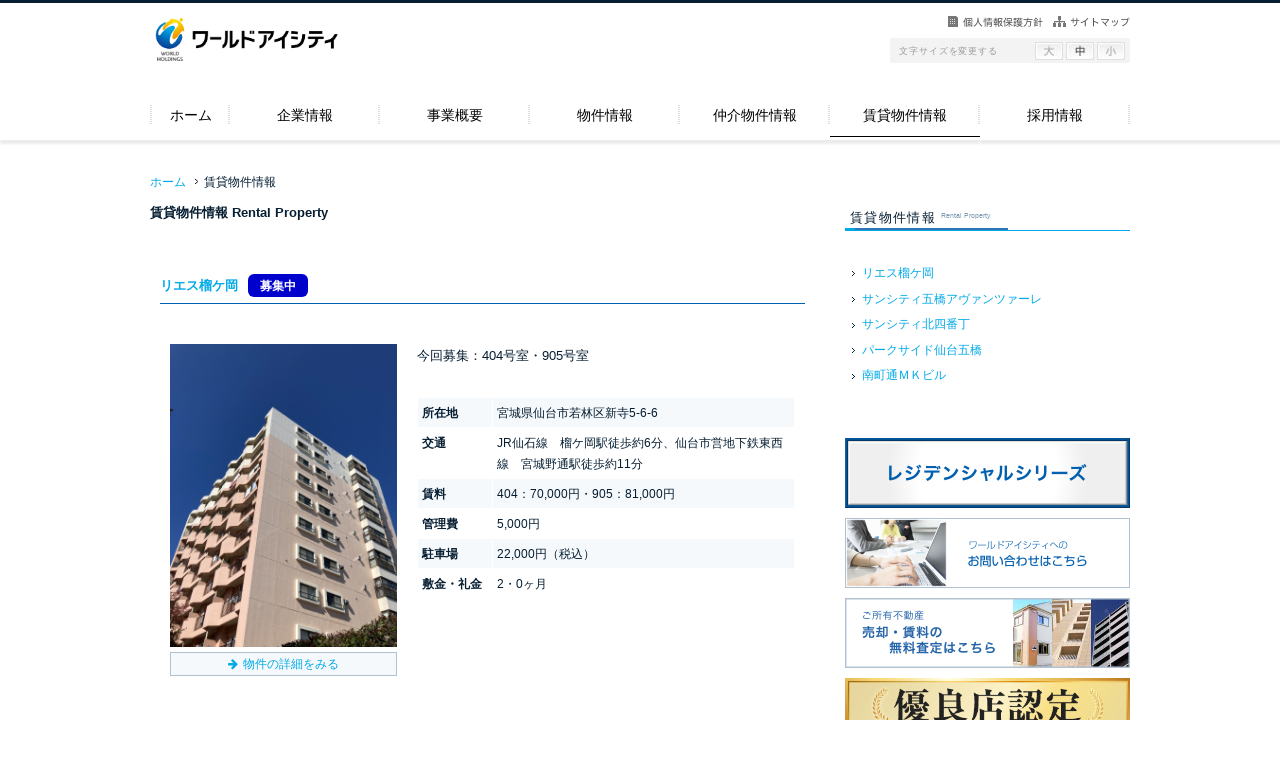

--- FILE ---
content_type: text/html; charset=UTF-8
request_url: https://www.wicty.co.jp/rental/
body_size: 22865
content:
<!DOCTYPE html>
<html lang="ja">
<head>
	<meta charset="UTF-8">
	<meta http-equiv="X-UA-Compatible" content="IE=edge,chrome=1">
	<meta name="viewport" content="width=device-width, user-scalable=no, initial-scale=1, maximum-scale=1" >
	<meta name="robots" content="index,follow" >

	<title>賃貸物件情報 | 株式会社ワールドアイシティ</title>
	<meta name="keywords" content="">
	<meta name="description" content="株式会社ワールドアイシティの賃貸情報を掲載しております">


		<link rel="apple-touch-icon-precomposed" sizes="114x114" href="/_common/_images/splash/splash-icon.png">
		<link rel="shortcut icon" href="/_common/_images/splash/favicon.ico" />
<link rel="stylesheet" href="/_common/_styles/reset.css" media="all">
<link rel="stylesheet" href="https://maxcdn.bootstrapcdn.com/font-awesome/4.2.0/css/font-awesome.min.css" integrity="sha384-CmLV3WR+cw/TcN50vJSYAs2EAzhDD77tQvGcmoZ1KEzxtpl2K5xkrpFz9N2H9ClN" crossorigin="anonymous">
<link rel="stylesheet" href="/_common/_styles/structure.css" media="all">
<link rel="stylesheet" href="/_common/_styles/header.css" media="all">
<link rel="stylesheet" href="/_common/_styles/nav.css" media="all">
<link rel="stylesheet" href="/_common/_styles/aside.css" media="all">
<link rel="stylesheet" href="/_common/_styles/footer.css" media="all">
<link rel="stylesheet" href="/_common/_styles/print.css" media="print">
<script src="/_common/_scripts/vendor/jquery-1.12.4.min.js"></script>
<script src='/_common/_scripts/vendor/jquery.easing.1.3.js' ></script>
<script src='/_common/_scripts/src/jquery.addBrowserClass.js'></script>




	<link rel="stylesheet" href="/_common/_styles/asset_rental.css" media="all">


<!-- Google Tag Manager -->
<script>(function(w,d,s,l,i){w[l]=w[l]||[];w[l].push({'gtm.start':
new Date().getTime(),event:'gtm.js'});var f=d.getElementsByTagName(s)[0],
j=d.createElement(s),dl=l!='dataLayer'?'&l='+l:'';j.async=true;j.src=
'https://www.googletagmanager.com/gtm.js?id='+i+dl;f.parentNode.insertBefore(j,f);
})(window,document,'script','dataLayer','GTM-WWC2C4C');</script>
<!-- End Google Tag Manager -->
</head>
<body class="rental">
	<div id="page">

		<div id="wrapper" class="wrap wider">

<!-- Google Tag Manager (noscript) -->
<noscript><iframe src="https://www.googletagmanager.com/ns.html?id=GTM-WWC2C4C"
height="0" width="0" style="display:none;visibility:hidden"></iframe></noscript>
<!-- End Google Tag Manager (noscript) -->


<div id="headerOuter"  class="clearfix">
	<div id="headerInner">

				<h1>
					<a href="/" title="株式会社ワールドアイシティ" id="headerLogo">
						<img src="/_common/_images/header/logo.png" alt="株式会社ワールドアイシティ" width="196" >
					</a>
				</h1>

				<ul id="headerNavi">
					<li id="hn01">
						<a href="/privacy/">
							<img src="/_common/_images/header/head_btn_privercy_off.gif" alt="個人情報保護方針" width="95" height="11" />
						</a>
					</li>
					<li id="hn02">
						<a href="/sitemap/">
							<img src="/_common/_images/header/head_btn_sitemap_off.gif" alt="サイトマップ" width="77" height="13"  />
						</a>
					</li>
				</ul>

				<dl class="txtsSizeChanger">
					<dt><span>文字サイズを変更する</span></dt>
					<dd class="lBtn" title="文字サイズ：大"><a href="javascript:void();" >大</a></dd>
					<dd class="mBtn" title="文字サイズ：中"><a href="javascript:void();" >中</a></dd>
					<dd class="sBtn" title="文字サイズ：小"><a href="javascript:void();" >小</a></dd>
				</dl>

				<div id="hntoggle">
					<a id="left-menu" href="#globalnaviOuter"></a>
				</div>

	<!-- End_headerInner --></div>
<!-- End_headerOouter --></div>


<div id="globalnaviOuter">
	<div id="globalnaviInner">
		<nav >
			<ul>
				<li id="gn00"><a href="/" title="トップ">トップ</a></li>
				<li id="gn01"><a href="/company/" title="企業情報">企業情報</a></li>
				<li id="gn02"><a href="/business/" title="事業概要">事業概要</a></li>
				<li id="gn03"><a href="/housing/" title="物件情報">物件情報</a></li>
				<li id="gn04"><a href="https://www.world-i-city.jp/" target="_blank" rel="noopener noreferrer" title="仲介物件情報">仲介物件情報</a></li>
				<li id="gn05"><a href="/rental/" title="賃貸物件情報">賃貸物件情報</a></li>
				<li id="gn06"><a href="/employment/" title="採用情報">採用情報</a></li>
			</ul>
		</nav>
	</div>
</div>

<div id="sidr">
	<ul >
		<li><a href="/" title="トップ">トップ</a></li>
		<li><a href="/company/" title="企業情報">企業情報</a></li>
		<li><a href="/business/" title="事業概要">事業概要</a></li>
		<li><a href="/housing/" title="物件情報">物件情報</a></li>
		<li><a href="https://www.world-i-city.jp/" target="_blank" rel="noopener noreferrer" title="仲介物件情報">仲介物件情報</a></li>
		<li><a href="/rental/" title="賃貸物件情報">賃貸物件情報</a></li>
		<li><a href="/employment/" title="採用情報">採用情報</a></li>
		<li><a href="/privacy/" title="個人情報保護方針">個人情報保護方針</a></li>
		<li><a href="/sitemap/" title="サイトマップ">サイトマップ</a></li>
	</ul>
</div>

				<div id="contentsOuter">
					<div id="contentsInner" class="clearfix">

						<div id="mainOuter">
							<div id="mainInner">

								<div id="breadcrumb">
									<ul>
										<li><a href="/">ホーム</a></li>
										<li>賃貸物件情報</li>
									</ul>
								<!-- [ /page-header] --></div>


								<div class="page-header">
									<h1>
										<span class="page-header-title">賃貸物件情報</span>
										<span class="page-header-title-sub">Rental Property</span>
									</h1>
								<!-- [ /page-header] --></div>

								<article class="post">

											<div class="asset-body">


												<h2 id="rt1499">
													<span><a href="https://www.wicty.co.jp/rental/%e3%83%aa%e3%82%a8%e3%82%b9%e6%a6%b4%e3%82%b1%e5%b2%a1/">リエス榴ケ岡</a></span>
<span class="iconBosyu">募集中</span>


												</h2>
												<div class="grid mansionBlock">
													<div class="unit golden-small">

														<a href="https://www.wicty.co.jp/rental/%e3%83%aa%e3%82%a8%e3%82%b9%e6%a6%b4%e3%82%b1%e5%b2%a1/"><img src="https://www.wicty.co.jp/cms/wp-content/uploads/d3c2857e4e24cecab72e5127e2efa440-scaled.jpeg" alt="リエス榴ケ岡" /></a>
														<div class="mansionBtn"><a href="https://www.wicty.co.jp/rental/%e3%83%aa%e3%82%a8%e3%82%b9%e6%a6%b4%e3%82%b1%e5%b2%a1/" >物件の詳細をみる</a></div>
													</div>
													<div class="unit golden-large">
														<div class="rtcomment mgb30">今回募集：404号室・905号室</div>

														<table>
															<tr><th>所在地</th><td><span>宮城県仙台市若林区新寺5-6-6</span></td></tr>
															<tr><th>交通</th><td><span>JR仙石線　榴ケ岡駅徒歩約6分、仙台市営地下鉄東西線　宮城野通駅徒歩約11分</span></td></tr>
															<tr><th>賃料</th><td><span>404：70,000円・905：81,000円</span></td></tr>
															<tr><th>管理費</th><td><span>5,000円</span></td></tr>
															<tr><th>駐車場</th><td><span>22,000円（税込）</span></td></tr>
															<tr><th>敷金・礼金</th><td><span>2・0ヶ月</span></td></tr>
														</table>
													</div>
												<!-- [ /mansionblock] --></div>



												<h2 id="rt1476">
													<span><a href="https://www.wicty.co.jp/rental/%e3%82%b5%e3%83%b3%e3%82%b7%e3%83%86%e3%82%a3%e4%ba%94%e6%a9%8b%e3%82%a2%e3%83%b4%e3%82%a1%e3%83%b3%e3%83%84%e3%82%a1%e3%83%bc%e3%83%ac/">サンシティ五橋アヴァンツァーレ</a></span>
<span class="iconBosyu">募集中</span>


												</h2>
												<div class="grid mansionBlock">
													<div class="unit golden-small">

														<a href="https://www.wicty.co.jp/rental/%e3%82%b5%e3%83%b3%e3%82%b7%e3%83%86%e3%82%a3%e4%ba%94%e6%a9%8b%e3%82%a2%e3%83%b4%e3%82%a1%e3%83%b3%e3%83%84%e3%82%a1%e3%83%bc%e3%83%ac/"><img src="https://www.wicty.co.jp/cms/wp-content/uploads/IMG_2009-1.jpg" alt="サンシティ五橋アヴァンツァーレ" /></a>
														<div class="mansionBtn"><a href="https://www.wicty.co.jp/rental/%e3%82%b5%e3%83%b3%e3%82%b7%e3%83%86%e3%82%a3%e4%ba%94%e6%a9%8b%e3%82%a2%e3%83%b4%e3%82%a1%e3%83%b3%e3%83%84%e3%82%a1%e3%83%bc%e3%83%ac/" >物件の詳細をみる</a></div>
													</div>
													<div class="unit golden-large">
														<div class="rtcomment mgb30">今回募集：903号室</div>

														<table>
															<tr><th>所在地</th><td><span>宮城県仙台市青葉区五橋2-3-12</span></td></tr>
															<tr><th>交通</th><td><span>仙台市営地下鉄南北線　五橋駅徒歩約5分</span></td></tr>
															<tr><th>賃料</th><td><span>903：53,000円</span></td></tr>
															<tr><th>管理費</th><td><span>5,000円</span></td></tr>
															<tr><th>駐車場</th><td><span>空なし</span></td></tr>
															<tr><th>敷金・礼金</th><td><span>2・1</span></td></tr>
														</table>
													</div>
												<!-- [ /mansionblock] --></div>



												<h2 id="rt1471">
													<span><a href="https://www.wicty.co.jp/rental/%e3%82%b5%e3%83%b3%e3%82%b7%e3%83%86%e3%82%a3%e5%8c%97%e5%9b%9b%e7%95%aa%e4%b8%81/">サンシティ北四番丁</a></span>
<span class="iconBosyu">募集中</span>


												</h2>
												<div class="grid mansionBlock">
													<div class="unit golden-small">

														<a href="https://www.wicty.co.jp/rental/%e3%82%b5%e3%83%b3%e3%82%b7%e3%83%86%e3%82%a3%e5%8c%97%e5%9b%9b%e7%95%aa%e4%b8%81/"><img src="https://www.wicty.co.jp/cms/wp-content/uploads/IMG_0688-1.jpg" alt="サンシティ北四番丁" /></a>
														<div class="mansionBtn"><a href="https://www.wicty.co.jp/rental/%e3%82%b5%e3%83%b3%e3%82%b7%e3%83%86%e3%82%a3%e5%8c%97%e5%9b%9b%e7%95%aa%e4%b8%81/" >物件の詳細をみる</a></div>
													</div>
													<div class="unit golden-large">
														<div class="rtcomment mgb30">今回募集：707号室</div>

														<table>
															<tr><th>所在地</th><td><span>宮城県仙台市青葉区柏木1-1-13</span></td></tr>
															<tr><th>交通</th><td><span>仙台市営地下鉄南北線　北四番丁駅徒歩約5分</span></td></tr>
															<tr><th>賃料</th><td><span>707（角部屋）：54,500円</span></td></tr>
															<tr><th>管理費</th><td><span>5,000円</span></td></tr>
															<tr><th>駐車場</th><td><span>空なし</span></td></tr>
															<tr><th>敷金・礼金</th><td><span>2・0</span></td></tr>
														</table>
													</div>
												<!-- [ /mansionblock] --></div>



												<h2 id="rt1468">
													<span><a href="https://www.wicty.co.jp/rental/%e3%83%91%e3%83%bc%e3%82%af%e3%82%b5%e3%82%a4%e3%83%89%e4%bb%99%e5%8f%b0%e4%ba%94%e6%a9%8b/">パークサイド仙台五橋</a></span>
<span class="iconAki">空き予定</span>


												</h2>
												<div class="grid mansionBlock">
													<div class="unit golden-small">

														<a href="https://www.wicty.co.jp/rental/%e3%83%91%e3%83%bc%e3%82%af%e3%82%b5%e3%82%a4%e3%83%89%e4%bb%99%e5%8f%b0%e4%ba%94%e6%a9%8b/"><img src="https://www.wicty.co.jp/cms/wp-content/uploads/003-1-scaled.jpg" alt="パークサイド仙台五橋" /></a>
														<div class="mansionBtn"><a href="https://www.wicty.co.jp/rental/%e3%83%91%e3%83%bc%e3%82%af%e3%82%b5%e3%82%a4%e3%83%89%e4%bb%99%e5%8f%b0%e4%ba%94%e6%a9%8b/" >物件の詳細をみる</a></div>
													</div>
													<div class="unit golden-large">
														<div class="rtcomment mgb30">今回募集：405・406号室（角部屋）</div>

														<table>
															<tr><th>所在地</th><td><span>宮城県仙台市青葉区五橋2-3-16</span></td></tr>
															<tr><th>交通</th><td><span>仙台市営地下鉄南北線　五橋駅徒歩約4分</span></td></tr>
															<tr><th>賃料</th><td><span>405：64,000円・406：65000円</span></td></tr>
															<tr><th>管理費</th><td><span>6,000円</span></td></tr>
															<tr><th>駐車場</th><td><span>22,000円（税込）</span></td></tr>
															<tr><th>敷金・礼金</th><td><span>1・1</span></td></tr>
														</table>
													</div>
												<!-- [ /mansionblock] --></div>



												<h2 id="rt1098">
													<span><a href="https://www.wicty.co.jp/rental/%e5%8d%97%e7%94%ba%e9%80%9amk%e3%83%93%e3%83%ab/">南町通ＭＫビル</a></span>
<span class="iconAki">空き予定</span>


												</h2>
												<div class="grid mansionBlock">
													<div class="unit golden-small">

														<a href="https://www.wicty.co.jp/rental/%e5%8d%97%e7%94%ba%e9%80%9amk%e3%83%93%e3%83%ab/"><img src="https://www.wicty.co.jp/cms/wp-content/uploads/IMG_3015.jpg" alt="南町通ＭＫビル" /></a>
														<div class="mansionBtn"><a href="https://www.wicty.co.jp/rental/%e5%8d%97%e7%94%ba%e9%80%9amk%e3%83%93%e3%83%ab/" >物件の詳細をみる</a></div>
													</div>
													<div class="unit golden-large">
														<div class="rtcomment mgb30">今回募集：5階<br />
</div>

														<table>
															<tr><th>所在地</th><td><span>宮城県仙台市青葉区一番町2-4-1</span></td></tr>
															<tr><th>交通</th><td><span>仙台市地下鉄東西線　青葉通一番町駅徒歩約4分</span></td></tr>
															<tr><th>賃料</th><td><span>448,866円（税込）</span></td></tr>
															<tr><th>管理費</th><td><span>なし</span></td></tr>
															<tr><th>駐車場</th><td><span>33000円</span></td></tr>
															<tr><th>敷金・礼金</th><td><span>6・0</span></td></tr>
														</table>
													</div>
												<!-- [ /mansionblock] --></div>





<div class="contactArea">
	<div class="bnContactTel">
		<img src="/_common/_images/contents/bnContactTel.png" alt="お電話でのお問い合わせ" />
	</div>
	<div class="bnContactMail">
		<a href="https://www.wicty.co.jp/secure/inquiry/" title="お問い合わせはこちら" target="_blank" rel="noopener noreferrer" class="imagenone">
			<img src="/_common/_images/contents/bnContactMail.png" alt="メールでのお問い合わせ"  />
		</a>
	</div>
</div>


											<!-- [ /asset-body] --></div>


								<!-- End_post--></article>

							<!-- End_MainInner --></div>
						<!-- End_Main --></div>

					<div id="asideOuter">
						<div id="asideInner">
								<div id="localnaviarea">
									<div class="side-header">
										<h3>
											<span class="side-header-title">賃貸物件情報</span>
											<span class="side-header-title-sub">Rental Property</span>
										</h3>
									<!-- [ /side-header] --></div>
									<ul>


										<li><span><a href="https://www.wicty.co.jp/rental/%e3%83%aa%e3%82%a8%e3%82%b9%e6%a6%b4%e3%82%b1%e5%b2%a1/">リエス榴ケ岡</a></span></li>




										<li><span><a href="https://www.wicty.co.jp/rental/%e3%82%b5%e3%83%b3%e3%82%b7%e3%83%86%e3%82%a3%e4%ba%94%e6%a9%8b%e3%82%a2%e3%83%b4%e3%82%a1%e3%83%b3%e3%83%84%e3%82%a1%e3%83%bc%e3%83%ac/">サンシティ五橋アヴァンツァーレ</a></span></li>




										<li><span><a href="https://www.wicty.co.jp/rental/%e3%82%b5%e3%83%b3%e3%82%b7%e3%83%86%e3%82%a3%e5%8c%97%e5%9b%9b%e7%95%aa%e4%b8%81/">サンシティ北四番丁</a></span></li>




										<li><span><a href="https://www.wicty.co.jp/rental/%e3%83%91%e3%83%bc%e3%82%af%e3%82%b5%e3%82%a4%e3%83%89%e4%bb%99%e5%8f%b0%e4%ba%94%e6%a9%8b/">パークサイド仙台五橋</a></span></li>




										<li><span><a href="https://www.wicty.co.jp/rental/%e5%8d%97%e7%94%ba%e9%80%9amk%e3%83%93%e3%83%ab/">南町通ＭＫビル</a></span></li>


									</ul>
								<!-- [ /localnaviarea] --></div>

<div id="bnarea">

	<div class="bnSumai">
		<a href="http://www.wrdt.co.jp/residential/brand.html" title="レジデンシャル マンションシリーズ" target="_blank" rel="noopener noreferrer">
			<img src="/_common/_images/aside/bnMansion570@2x.png" alt="レジデンシャル マンションシリーズ" width="285" />
		</a>
	</div>

	<div class="bnSumai">
		<a href="https://www.wicty.co.jp/secure/inquiry/" title="お問い合わせはこちら" target="_blank" class="imagenone" rel="noopener noreferrer">
			<img src="/_common/_images/aside/bnInq570@2x.png" alt="お問い合わせはこちら" width="285" />
		</a>
	</div>

	<div class="bnSumai">
		<a href="https://www.wicty.co.jp/secure/estate/form.php" title="ご所有不動産 売却・賃料の無料査定はこちら" target="_blank" rel="noopener noreferrer">
			<img src="/_common/_images/aside/bnEstate570@2x.png" alt="ご所有不動産 売却・賃料の無料査定はこちら" width="285" />
		</a>
	</div>

	<div class="bnSumai">
		<a href="https://sumai-step.com/" title="不動産売却・不動産査定ならすまいステップ" target="_blank" class="imagenone" rel="noopener noreferrer">
			<img src="/_common/_images/aside/bnSumai.png" style="max-width:285px;width:100%;height:auto;" alt="不動産売却・不動産査定ならすまいステップ">
		</a>
	</div>
	
	<div class="bnEmp">
		<a href="/employment/" title="採用情報">
			<img src="/_common/_images/aside/bnEmp570@2x.png" alt="採用情報" width="285" />
		</a>
	</div>

	<div class="bnYc">
		<a href="/business/#bs06" title="事業用地募集">
			<img src="/_common/_images/aside/bnYc570_2@2x.png" alt="事業用地募集" width="285" />
		</a>
	</div>

	<div class="bnSumai">
			<a href="http://www.rakuteneagles.jp/" target="_blank" class="imagenone" rel="noopener noreferrer">
			<img src="/_common/_images/aside/bn_rakuten.png" alt="ワールドアイシティは、楽天イーグルスを応援しています。" />
			</a>
	</div>

	<div class="bnSumai">
			<a href="http://www.vegalta.co.jp/" target="_blank" class="imagenone" rel="noopener noreferrer">
			<img src="/_common/_images/aside/bn_vegalta.png" alt="ワールドアイシティは、ベガルタ仙台を応援しています。" />
			</a>
	</div>

<!-- [ /bnarea] --></div>

						<!-- End_asideInner --></div>
					<!-- End_asideOuter --></div>

				<!-- End_contentsInner --></div>
			<!-- End_contentsOUter --></div>


			<div id="footerOuter" class="clearfix">

				<div id="footerSitemap" >

					<div class="grid" >

						<div class="unit one-third center-on-mobiles">
							<a href="/">
								<img src="/_common/_images/footer/footerLogo.png" alt="株式会社ワールドアイシティ" />
							</a>
							<p>〒980-0811<br>宮城県仙台市青葉区一番町二丁目4番1号<br>青葉通パークビルディング2階<br>
							TEL 022-212-1410　FAX 022-267-3433</p>
							<p class="footercopy">Copyright &#169; World iCity Co., Ltd. 2014 All Rights Reserved.</p>
						</div>

						<div class="unit two-thirds">
							<div class="grid hide-on-mobiles">
									<div class="unit one-fifth">
										<h4><a href="/company/">企業情報</a></h4>
										<ul>
											<li><a href="/company/greeting/">企業理念</a></li>
											<li><a href="/company/outline/">会社概要</a></li>
											<li><a href="/company/organization/">組織図</a></li>
											<li><a href="/company/access/">アクセス</a></li>
											<li><a href="/company/group/">グループ主要企業一覧</a></li>
										</ul>
									</div>
									<div class="unit one-fifth">
										<h4><a href="/business/">事業概要</a></h4>
										<ul>
											<li><a href="/housing/">物件情報</a></li>
											<li><a href="/business/support/">サポートシステム</a></li>
											<li><a href="/rental/">賃貸物件情報</a></li>
											<!--<li><a href="/sumai/" target="_blank" rel="noopener noreferrer">仲介物件情報</a></li>-->
										</ul>
									</div>
									<div class="unit one-fifth">
										<h4><a href="/employment/">採用情報</a></h4>
										<ul>
											<li><a href="/employment/brandnew/">新卒採用</a></li>
											<li><a href="/employment/recruit/">中途採用</a></li>
											<li><a href="https://www.wicty.co.jp/secure/entry/" target="_blank" rel="noopener noreferrer">エントリーフォーム</a></li>
										</ul>
									</div>
									<div class="unit one-fifth">
										<h4><a href="https://www.wicty.co.jp/secure/inquiry/" title="お問い合わせはこちら" target="_blank" rel="noopener noreferrer">お問い合わせ</a></h4>
										<ul>
											<li><a href="https://www.wicty.co.jp/secure/inquiry/" title="お問い合わせはこちら" target="_blank" rel="noopener noreferrer">お問い合わせ</a></li>
											<li><a href="/privacy/">個人情報保護方針</a></li>
											<li class="unit-item-small"><a href="/common/pdf/アイシティ_警備業標識.pdf">警備業法施行規則に定められる標識の掲載について</a></li>
										</ul>
									</div>
									<div class="unit one-fifth">
										<h4>このサイトについて</h4>
										<ul>
											<li><a href="/topics/">トピックス一覧</a></li>
											<li><a href="/group/">グループ行動基準</a></li>
											<li><a href="/guide/">ご利用規約</a></li>
											<li><a href="/sitemap/">サイトマップ</a></li>
										</ul>
									</div>
							</div>
						</div>
					</div>
				<!-- End_footerSitemap--></div>



				<div id="footerCopyArea" >
					<div class="grid">
						<div class="unit whole center-on-mobiles">
								<ul>
									<li><a href="https://www.wicty.co.jp/secure/inquiry/" title="お問い合わせはこちら" target="_blank" rel="noopener noreferrer">お問い合わせ</a></li>
									<li><a href="/privacy/">個人情報保護方針</a></li>
									<li><a href="/guide/">ご利用規約</a></li>
									<li><a href="/sitemap/">サイトマップ</a></li>
								</ul>
						</div>
					</div>
				<!-- End_footerCopyArea--></div>

			<!-- End_footerOuter --></div>

		<!-- End_wrap --></div>
	<!-- End_page --></div>


	<div id="returnTop">
		<a href="#"></a>
	<!--End_returnTop--></div>


		<script src='/_common/_scripts/src/jquery.textresizer.min.js'></script>
		<script src='/_common/_scripts/vendor/jquery.cookie.js'></script>
		<script src='/_common/_scripts/function.wic.js' ></script>




</body>
</html>

--- FILE ---
content_type: text/css
request_url: https://www.wicty.co.jp/_common/_styles/structure.css
body_size: 35076
content:
@charset "UTF-8";
/*
* Theme Name: WorldiCity
* Last Update: Aug 15 2014
* Version: 1.0
* Code Maked By Kiyo
*/


/*
----------------------------
html
----------------------------
*/


html{
	font-size: 10px;
	-webkit-text-size-adjust: 100%;
	margin-bottom:1px;
	margin: 0;
	height:100%;
}


	body{
		font-size: 1.3em;
		text-align: center;
		background: #fff;
		font-family:	Helvetica, Arial, 'Hiragino Kaku Gothic ProN', 'ヒラギノ角ゴ ProN W3', 'モリサワ 新ゴ R', 'Droid Sans', 'メイリオ', 'sans-serif';
		color: #061e32;
		line-height: 1.8;
		margin: 0;
		height: 100%;
	}

@media screen and (max-width:768px){
	body{
		overflow-x: hidden;
		background: #fff;
		width: 100%!important;
		margin:0;
	}
}

	@media screen and (min-width:769px){
		body{
		min-width:980px;
		_display: inline;
		_zoom:1;
		}
	}



	table {
		font-size:inherit;
		font:100%;
	}
	img {
		border: 0;
		-ms-interpolation-mode: bicubic;
		vertical-align: middle;
	}


/*
----------------------------
anker
----------------------------
*/


a{
		color:#00AAE8;
		border: none;
		outline: none;
		background-color: transparent;
		text-decoration: none;
		-webkit-tap-highlight-color: rgba(0, 0, 0, 0);
		-webkit-touch-callout:none; /*iOSのMobileSafari Pop up none*/
		}
			a:link{       text-decoration: none;}
			a:visited{    text-decoration: none; color: #0077C2;  background: none;}
			a:hover{      text-decoration: none; color: #333333;  background-color: none;}
			a:active{     text-decoration: none;}
			a:focus {     outline: none; }
			a:hover,
			a:active {    outline: 0; }
			abbr {        cursor: help }
			abbr[title] { border-bottom: 1px dotted; }
			a img{        border: none; outline: none;}

a[target="_blank"]:after{
	content: "\f08e";
	font-family: FontAwesome;
	margin-left: 2px;
}

/*
----------------------------
clearfix
----------------------------
*/


.clearfix:after{
	content: ".";
	display: block;
	visibility: hidden;
	height: 0.1px;
	font-size: 0.1em;
	line-height: 0;
	clear: both;
}
/* Hides from IE-mac \*/
.ie6 .clearfix {height: 1%;}
.clearfix {display: block;}
/* End hide from IE-mac */

.fclear{clear: both;}


#fueeinfo {
	width: 70px;
	height:70px;
	position: absolute;
	top: 50%;
	left: 50%;
	margin-left: -35px;
	margin-top: -35px;
	z-index: 999999;
	background: url(/_common/_images/contents/ajax-loader.gif) no-repeat top center;
}

/*
----------------------------
 structure
----------------------------
*/

/*
2014 Oct 7
下記印刷でbugでるので調整

*/

#page{
	/*	position: relative;*/
	/*min-height: 100%;*/
	height: auto !important;
	/*	height: 100%*/
}

	/*レスポンシブ時のずれ防止*/
	/*
	#wrapper{
	overflow-x: hidden;
	}
	*/

	/*
	2014 Oct 7
	下記印刷でbugでるので調整

	*/

	#footerOuter{
		/*position: absolute;*/
		bottom: 0;
		width: 100%
		height: 210px;
	}

#contentsOuter{
	width: 100%;
	text-align: center;
	clear: both;
	/*padding-bottom: 300px;*/
	padding-bottom: 100px;
	}
	#contentsInner{
		width: 980px;
		text-align: left;
		margin: 0 auto;
		clear: both;
	}

	@media screen and (max-width:768px){
			#contentsOuter{
				/*padding-bottom: 300px;*/
				padding-bottom: 100px;
			}
			#contentsInner {
				width: 100%;
			}
	}



#contentsBottom{
	width: 100%;
	clear: both;
	height: 20px;
	position: absolute;
	bottom: 350px;
	padding: 0;
	}
	#contentsBottomInner{
		width: 980px;
		margin: 0 auto;
		clear: both;
		height: 20px;
		text-align: center;
		padding: 0;
	}

	@media screen and (max-width:768px){
		#contentsBottom{
			width: 100%;
			bottom: 350px;
			text-align: center;
		}
		#contentsBottomInner{
			width: 90%;
			text-align: center;
			margin: 0 auto;
		}
	}

/*
----------------------------
 #asideOuter
----------------------------
*/

#asideOuter{
	display: block;
	width: 285px;
	float: right;
	}
	#asideInner{
		display: block;
		width: 285px;
		padding-top: 30px;
	}

@media screen and (max-width:768px){
	#asideOuter {
		width: 100%;
		float: none;
		text-align: center;
	}
		#asideInner {
			width: 96%;
			margin: 0 auto;
			padding: 10px;
		}
}

/*
----------------------------
 #mainOuter
----------------------------
*/

#mainOuter{
	display: block;
	width: 655px;
	float: left;
	}
	#mainInner{
		display: block;
		text-align: left;
		background: #eee;
		background: #fff;
	}

	@media screen and (max-width:768px){
		#mainOuter {
			width: 100%;
			float: none;
			text-align: center;
			margin-bottom: 1.5em;
		}
		#mainInner {
			width: 96%;
			text-align: left;
			margin: 0 auto;
			padding: 10px;
		}
	}


/*
----------------------------
#breadcrumb
----------------------------
*/

#breadcrumb{
	display: block;
	min-height:20px;
	height: auto !important;
	height: 20px;
	width: 100%;
	clear: both;
	margin:0;
	margin-bottom: 10px;
}
	#breadcrumb ul li{
		display: block;
		float: left;
		font-size: 90%;
		margin-right: 0.5em;
		}
		#breadcrumb ul li a{
			background: url(../_images/contents/arrow.png) no-repeat right 50%;
			padding-right: 1em;
		}
		#breadcrumb ul li:last-child a{
			background: none;
			padding-right: 0;
		}





	@media screen and (max-width:768px){
		#breadcrumb{
			display: none;
			margin-bottom: 0;
		}
	}

/*
----------------------------
	page-header
----------------------------
*/



/*
----------------------------
article
----------------------------
*/



/*
----------------------------
fonts
----------------------------
*/

.txtxs { font-size:0.8em!important;}
.txts { font-size:0.9em!important;}
.txtm { font-size:1em!important;}
.txtl { font-size:1.2em!important;}
.txtxl { font-size:1.3em!important;}
.txtxxl { font-size:1.4em!important;}
.txtxxxl { font-size:1.5em!important;}
.txtred { color:#bf0000!important;}
.txtblue { color:#00AAE8!important;}
.txtwht{color: #fff!important;}
.txtb { font-weight: bold!important;}
.caption{font-size: 0.9em!important;}
.txtn { font-weight: normal!important;}

/*
----------------------------
align
----------------------------
*/

.alR{text-align: right;}
.flR{float: right; margin: 0em 0 2em 2em;}
.flL{float: left;  margin: 0em 2em 2em 0px;}
.alC{text-align: center;}
.block {display: block;}
.alN {display: block;}
/*必ずwidthと同時指定*/
.alC{display: block;margin: 1em auto 1em;}
.wd100{width: 100% !important;}
.wd97{width: 97.35% !important;}/* */
.wd80{width: 80% !important;}
.wd70{width: 70% !important;}
.wd60{width: 60% !important;}
.wd50{width: 50% !important;}
.wd40{width: 40% !important;}
.wd30{width: 32% !important;}/* 230/730 */
.wd28{width: 28% !important;}
.wd20{width: 20% !important;}

@media screen and (max-width:768px){
.alC{
		display: block;
		margin: 1em auto 1em;
	}
}

/*
----------------------------
margin
----------------------------
*/

/*all zero*/
.mga0 { margin: 0 !important;}
.mga10 { margin: 10px !important;}
.mga20 { margin: 20px !important;}
.mga30 { margin: 30px !important;}

/* Top */
.mgt0 { margin-top: 0 !important; }
.mgt5 { margin-top: 5px !important; }
.mgt10 { margin-top: 10px !important; }
.mgt15 { margin-top: 15px !important; }
.mgt20 { margin-top: 20px !important; }
.mgt25 { margin-top: 25px !important; }
.mgt30 { margin-top: 30px !important; }
.mgt35 { margin-top: 35px !important; }
.mgt40 { margin-top: 40px !important; }
.mgt45 { margin-top: 45px !important; }
.mgt50 { margin-top: 50px !important; }


/* Bottom */
.mgb0 { margin-bottom: 0 !important; }
.mgb5 { margin-bottom: 5px !important; }
.mgb10 { margin-bottom: 15px !important; }
.mgb15 { margin-bottom: 15px !important; }
.mgb20 { margin-bottom: 20px !important; }
.mgb25 { margin-bottom: 25px !important; }
.mgb30 { margin-bottom: 30px !important; }
.mgb40 { margin-bottom: 40px !important; }
.mgb45 { margin-bottom: 45px !important; }
.mgb50 { margin-bottom: 50px !important; }


.mgl5 { margin-left: 5px !important; }
.mgl10 { margin-left: 15px !important; }
.mgl15 { margin-left: 15px !important; }
.mgl20 { margin-left: 20px !important; }
.mgl25 { margin-left: 25px !important; }
.mgl30 { margin-left: 30px !important; }
.mgl40 { margin-left: 40px !important; }
.mgl45 { margin-left: 45px !important; }
.mgl50 { margin-left: 50px !important; }

.mgr5 { margin-right: 5px !important; }
.mgr10 { margin-right: 15px !important; }
.mgr15 { margin-right: 15px !important; }
.mgr20 { margin-right: 20px !important; }
.mgr25 { margin-right: 25px !important; }
.mgr30 { margin-right: 30px !important; }
.mgr40 { margin-right: 40px !important; }
.mgr45 { margin-right: 45px !important; }
.mgr50 { margin-right: 50px !important; }


/*
----------------------------
padding
----------------------------
*/

/*all zero*/

.pda0 { padding: 0px !important;}
.pda10 { padding: 10px !important;}
.pda20 { padding: 20px !important;}
.pda30 { padding: 30px !important;}
.pda40 { padding: 40px !important;}
.pda50 { padding: 50px !important;}

/* Left */
.pdl5 { padding-left: 5px !important;}
.pdl10 { padding-left: 10px !important;}
.pdl15 { padding-left: 15px !important;}
.pdl20 { padding-left: 20px !important;}
.pdl25 { padding-left: 25px !important;}
.pdl30 { padding-left: 30px !important;}
.pdl35 { padding-left: 35px !important;}
.pdl40 { padding-left: 40px !important;}
.pdl45 { padding-left: 45px !important;}
.pdl50 { padding-left: 50px !important;}
.pdl55 { padding-left: 55px !important;}

/* Right */
.pdr5 { padding-right: 5px !important;}
.pdr10 { padding-right: 10px !important;}
.pdr15 { padding-right: 15px !important;}
.pdr20 { padding-right: 20px !important;}
.pdr25 { padding-right: 25px !important;}
.pdr30 { padding-right: 30px !important;}
.pdr35 { padding-right: 35px !important;}
.pdr40 { padding-right: 40px !important;}
.pdr45 { padding-right: 45px !important;}
.pdr50 { padding-right: 50px !important;}
.pdr55 { padding-right: 55px !important;}

/* btm*/
.pdb5 { padding-bottom: 5px !important;}
.pdb10 { padding-bottom: 10px !important;}
.pdb15 { padding-bottom: 15px !important;}
.pdb20 { padding-bottom: 20px !important;}
.pdb25 { padding-bottom: 25px !important;}
.pdb30 { padding-bottom: 30px !important;}
.pdb35 { padding-bottom: 35px !important;}
.pdb40 { padding-bottom: 40px !important;}
.pdb45 { padding-bottom: 45px !important;}
.pdb50 { padding-bottom: 50px !important;}
.pdb55 { padding-bottom: 55px !important;}
/* top*/
.pdt5 { padding-top: 5px !important;}
.pdt10 { padding-top: 10px !important;}
.pdt15 { padding-top: 15px !important;}
.pdt20 { padding-top: 20px !important;}
.pdt25 { padding-top: 25px !important;}
.pdt30 { padding-top: 30px !important;}
.pdt35 { padding-top: 35px !important;}
.pdt40 { padding-top: 40px !important;}
.pdt45 { padding-top: 45px !important;}
.pdt50 { padding-top: 50px !important;}
.pdt55 { padding-top: 55px !important;}

/*
 * Gridism
 * A simple, responsive, and handy CSS grid by @cobyism
 * https://github.com/cobyism/gridism
 * 2014/07 kiyo modyfied for this site
 */

/* Preserve some sanity */
.grid,
.unit {
	-webkit-box-sizing: border-box;
	-moz-box-sizing: border-box;
	box-sizing: border-box;
}

/* Set up some rules to govern the grid */
.grid {
	display: block;
	clear: both;
	margin-bottom: 30px;
}
	.grid .unit {
		float: left;
		width: 100%;
		padding: 10px!important;
	}

/* This ensures the outer gutters are equal to the (doubled) inner gutters. */
	.grid .unit:first-child { padding-left: 20px; }
	.grid .unit:last-child { padding-right: 20px; }

/* Nested grids already have padding though, so let’s nuke it */
		.unit .unit:first-child { padding-left: 0; }
		.unit .unit:last-child { padding-right: 0; }
		.unit .grid:first-child > .unit { padding-top: 0; }
		.unit .grid:last-child > .unit { padding-bottom: 0; }

/* Let people nuke the gutters/padding completely in a couple of ways */
	.no-gutters .unit,
	.unit.no-gutters {
		padding: 0 !important;
	}

/* Wrapping at a maximum width is optional */
	.wrap .grid,
	.grid.wrap {
		max-width: 980px;
		/*max-width: 958px;*/
		margin: 0 auto;
	}

	/* Width classes also have shorthand versions numbered as fractions
	* For example: for a grid unit 1/3 (one third) of the parent width,
	* simply apply class="w-1-3" to the element. */
	.grid .whole,          .grid .w-1-1 { width: 100%; }
	.grid .half,           .grid .w-1-2 { width: 50%; }
	.grid .one-third,      .grid .w-1-3 { width: 33.3332%; }
	.grid .two-thirds,     .grid .w-2-3 { width: 66.6665%; }
	.grid .one-quarter,    .grid .w-1-4 { width: 25%; }
	.grid .three-quarters, .grid .w-3-4 { width: 75%; }
	.grid .one-fifth,      .grid .w-1-5 { width: 20%; }
	.grid .two-fifths,     .grid .w-2-5 { width: 40%; }
	.grid .three-fifths,   .grid .w-3-5 { width: 60%; }
	.grid .four-fifths,    .grid .w-4-5 { width: 80%; }
	.grid .golden-small,   .grid .w-g-s { width: 38.2716%; } /* Golden section: smaller piece */
	.grid .golden-large,   .grid .w-g-l { width: 61.7283%; } /* Golden section: larger piece */
		/*kiyos modify*/
		.grid .silver-small,   .grid .w-s-s { width: 29.2916%; } /* Golden section: smaller piece */
		.grid .silver-large,   .grid .w-s-l { width: 70.7083%; } /* Golden section: larger piece */


/* Clearfix after every .grid */
	.grid {
	*zoom: 1;
	}
	.grid:before, .grid:after {
		display: table;
		content: "";
		line-height: 0;
	}
		.grid:after {
			clear: both;
		}

/* Utility classes */
	.align-center { text-align: center; }
	.align-left   { text-align: left; }
	.align-right  { text-align: right; }
	.pull-left    { float: left; }
	.pull-right   { float: right; }

/* Responsive Stuff */
/*@media screen and (max-width: 568px) {*/
@media screen and (max-width: 768px) {
	/* Stack anything that isn’t full-width on smaller screens */
	.grid .unit {
			width: 100% !important;
			padding-left: auto;
			padding-right: auto;
		}
		.unit .grid .unit {
		padding-left: 0px;
			padding-right: 0px;
		}
		/* Sometimes, you just want to be different on small screens */
		.center-on-mobiles {
			text-align: center !important;
		}
		.hide-on-mobiles {
			display: none !important;
	}
}

/* Expand the wrap a bit further on larger screens */
@media screen and (min-width: 1180px) {
/*@media screen and (min-width: 980px) {*/
	.wider .grid {
		max-width: 980px;
		margin: 0 auto;
	}
}



/*
---------------------------------------------------------------------
btn
---------------------------------------------------------------------
*/


	p.btn a{
			display: block;
			background: #45b035;
				width: 70%;
			padding: 5px 1rem 5px 1rem;
			text-align: left;
			margin: 1em auto;
		-moz-border-radius-topleft: 75px;
		-moz-border-radius-topright:75px;
		-moz-border-radius-bottomleft:75px;
		-moz-border-radius-bottomright:75px;
		-webkit-border-top-left-radius:75px;
		-webkit-border-top-right-radius:75px;
		-webkit-border-bottom-left-radius:75px;
		-webkit-border-bottom-right-radius:75px;
		border-top-left-radius:75px;
		border-top-right-radius:75px;
		border-bottom-left-radius:75px;
		border-bottom-right-radius:75px;
		border: #ABCD03 2px solid;
		}
		p.btn a{
			color: #fff;
			}
			p.btn span:before{
				content: "\f0a9";
				font-family: FontAwesome;
			}

/*
----------------------------
.readmore
----------------------------
*/


.readmore a:before{
	content: "\f061";
	font-family: FontAwesome;
	padding-left: 10px;
	padding-right: 5px;
	font-size: 90%;
}


/*
----------------------------
bnContact
----------------------------
*/



.contactArea{
	width:590px;
	height: 90px;
	margin:  50px auto 0;
	text-align: center;
	padding-bottom: 0px;
}


@media screen and (max-width: 590px) {
	.contactArea{
			width: 100%;
			height: 160px;
			margin: 30px auto 0;
			padding-bottom: 0px;
	}
}

.bnContactTel,
.bnContactMail,
.bnContactEntry,
.bnContactRec
	{
	display: block;
	width: 285px;
	height: 70px;
	display: inline-block;
	float: left;
	margin: 5px;
	text-align: center;
	}

	.bnContactMail a,
	.bnContactEntry a,
	.bnContactRec a
	{
		display: block;
		width: 285px;
		height: 70px;
		margin: 0 auto;
		}

	.bnContactMail a:hover,
	.bnContactEntry a:hover,
	.bnContactRec a:hover
			{
				background: #fff;
				filter:alpha(opacity=80);
				-moz-opacity: 0.8;
				opacity: 0.8;
		}

@media screen and (min-width:591px) and (max-width:768px){
	.bnContactTel,
	.bnContactMail,
	.bnContactEntry,
	.bnContactRec{
					float: left;
					margin: 5px;
			}
		}

@media screen and (max-width: 590px) {
	.bnContactTel,
	.bnContactMail,
	.bnContactEntry,
	.bnContactRec{
				display: block;
					width: 100%!important;
					/*margin-bottom: 10px;*/
			}
		}




/*
----------------------------
	Preloading
----------------------------
*/


#fueeinfo {
	width: 70px;
	height:70px;
	position: absolute;
	top: 50%;
	left: 50%;
	margin-left: -35px;
	margin-top: -35px;
	z-index: 999999;
	background: url(/_common/_images/contents/ajax-loader.gif) no-repeat top center;
}




/*
---------------------------------------------------------------------
.asset-body
---------------------------------------------------------------------
*/



.post{
	margin: 0px auto 30px;
}

.asset-body p{
	/*padding-left: 10px;*/
}


.asset-body
	{clear: both;}
.asset-more
	{clear: both;}
.asset-more-link
	{}
	.asset-more-link a
		{}
		.asset-more-link a:hover
			{}

.asset-body,
.asset-more{
	width: 100%;
	clear: both;
	padding: 0px 0px 0px 10px;
	}

/*	.asset-body:first-child{margin-top: 0px;}
	.asset-more:first-child{margin-top: 0px;}*/

	@media screen and (max-width:768px){
		.asset-body,
		.asset-more{
			margin-left: auto;
			margin-right: auto;
		/*	overflow-x: hidden;*/
		}
		/*.asset-body:first-child{margin-top: 0px;}
		.asset-more:first-child{margin-top: 0px;}*/
	}

/*
---------------------------------------------------------------------
headline
---------------------------------------------------------------------
*/

.asset-body h2{
	clear: both;
	border-bottom: 1px solid #0060b0;
	margin: 50px auto 30px!important;
	color: #0077c2;
}
 h2:first-child{
	margin-top: 0px;
}

	.asset-body h2 span{}
	.asset-body h2 a{}
	.asset-body h2 a:visited{}



.asset-body h3{
	clear: both;
	margin: 50px auto 30px!important;
	padding-bottom: 0!important;
	border-bottom: 1px solid #BFCEDD;
	color: #0077c2;
}
	.asset-body h3:first-child{
		margin: 0em auto 2em;
	}
	.asset-body h3 span{}
	.asset-body h3 a{color: #0077c2;}
	.asset-body h3 a:visited{color: #0077c2;}


.asset-body h4{
	clear: both;
	margin: 3em auto 2em;
	padding-bottom: 0!important;
	border-bottom: 1px solid #BFCEDD;
	color: #0077c2;
}
	.asset-body h4:first-child{
		margin: 0em auto 1em;
	}
	.asset-body h4 span{}
	.asset-body h4 a{color: #0077c2;}
	.asset-body h4 a:visited{color: #0077c2;}


.asset-body h5{
	clear: both;
	margin: 3em auto 2em;
	color: #0077c2;
}
	.asset-body h5:first-child{
		margin: 0em auto 1em;
	}
	.asset-body h5 span{}
	.asset-body h5 a{color: #0077c2;}
	.asset-body h5 a:visited{color: #0077c2;}


.asset-body h6{
	clear: both;
	margin: 0.5em auto 0.5em;
	color: #0077c2;
}
	.asset-body h6:first-child{
		margin: 0em auto 0.5em;
	}
	.asset-body h6 span{}
	.asset-body h6 a{color: #0077c2;}
	.asset-body h6 a:visited{color: #0077c2;}



	@media screen and (max-width:768px){
		.asset-body .grid .half h2,
		.asset-body .grid .half h3,
		.asset-body .grid .half h4,
		.asset-body .grid .half h5,
		.asset-body .grid .half h6
		{
			margin: 2em auto 0.5em;
		}
	}







/*
---------------------------------------------------------------------
paragraf
---------------------------------------------------------------------
*/

	.asset-body p,
	.asset-more p{
	/*	text-indent: 1em;*/
	word-wrap: break-word!important;
	}



/*
---------------------------------------------------------------------
image
---------------------------------------------------------------------
*/

.entry-asset img
	{}


.alignnone,
.mt-image-none{
	display: block;
 margin-left: auto;
 margin-right: auto;
	max-width: 73.8%;
	height: auto;
	overflow-x: hidden;
	margin-top: 2em;
	margin-bottom: 2em;
	}
	@media screen and (max-width:480px){
		.alignnone,.mt-image-none{
			width: 60%;
			margin-left: auto;
			margin-right: auto;
		}
}

.aligncenter,
.mt-image-center{
	display: block;
 margin-left: auto;
 margin-right: auto;
	max-width: 73.8%;
	height: auto;
	overflow-x: hidden;
	margin-top: 2em;
	margin-bottom: 2em;
	}
	@media screen and (max-width:480px){
		.aligncenter,.mt-image-center{
			width: 60%;
			margin-left: auto;
			margin-right: auto;
		}
}

.alignleft,
.mt-image-left{
	display: block;
	width: 38.2%;
	overflow-x: hidden;
	height: auto;
	float: left;
	margin:0.4em 2em 2em 0;
	}
	@media screen and (max-width:480px){
		.alignleft,.mt-image-left{
			width: 60%;
			float: none;
			clear: left;
			margin-left: auto;
			margin-right: auto;
		}
}

.alignright,
.mt-image-right{
	display: block;
	width: 38.2%;
	overflow-x: hidden;
	height: auto;
	float: right;
	margin:0.4em 0em 2em 1em;
	}
	@media screen and (max-width:480px){
		.alignright,.mt-image-right{
			width: 60%;
			float: none;
			clear: left;
			margin-left: auto;
			margin-right: auto;
		}
}





/*
----------------------------
.post table
----------------------------
*/

.asset-body table,
.asset-more table{
	border-collapse: collapse;
	border-top: solid 1px #C2D1CC;
	width: 100%;
	margin-left: auto;
	margin-right: auto;
		margin-bottom: 2em;
		margin-top: 2em;
	}
	.asset-body table tr,
	.asset-more table tr{
		border-collapse: collapse;
		border-bottom: solid 1px #C2D1CC;
	}
		.asset-body table tr th,
		.asset-more table tr th{
			width: 20%;
			font-weight: bold;
			padding: 9px 9px;
			vertical-align: middle;
			border: solid 1px #C2D1CC;
			text-align: center;
			font-size: 90%;
		}
		.asset-body table tr td,
		.asset-more table tr td{
			padding: 9px 9px;
			border: solid 1px #C2D1CC;
			font-size: 90%;
			text-align: center;
		}

/*
----------------------------
.post ul
----------------------------
*/


.asset-body ul,
.asset-more ul{
	margin-left: 1em;
	margin-bottom: 1em;
	margin-top: 1em;
	}
.asset-body ol,
.asset-more ol{
	margin-left: 2.5em;
	margin-bottom: 1em;
	margin-top: 1em;
}


/*
----------------------------
.post ul/dl
----------------------------
*/


.asset-body dl dt,
.asset-more dl dt {
	margin-bottom: 1em;
	padding-bottom: 0.5em;
	border-bottom: 1px solid #ccc;
	font-weight: bold;
	}
	.asset-body dl dd,
	.asset-more dl dd {
		margin: 0 0 1em 1em;
	}


/*
----------------------------
Border
----------------------------
*/

.asset-body .border,
.asset-more .border{
		display: block;
		border: 1px solid #C2D1CC;
		margin: 1em auto 2em;
		padding: 1em;
		-webkit-box-sizing: border-box;
		-moz-box-sizing: border-box;
		-ms-box-sizing: border-box;
		box-sizing: border-box;
}

@media screen and (max-width:768px){
	.asset-body .border,
	.asset-more .border{
		/*width: 93.75%;*/
	margin: 1em auto 2em;
	padding: 1em;
	}
}

/*
----------------------------
textarea
----------------------------
*/

.asset-body textarea{
		border: 1px solid #C2D1CC;
		font-size: 10px;
		font-size: 1rem;
		/*width: 97%;*/
		width: 100%;
		overflow-y:scroll;
		text-align: left;
		color: #39332C;
		background: #EDF1F0;
		padding: 1em;
		margin: 1em auto 2em;
	-webkit-box-sizing: border-box;
	-moz-box-sizing: border-box;
	-ms-box-sizing: border-box;
	box-sizing: border-box;
	}

@media screen and (max-width:640px){
.asset-body textarea{
		margin: 10px auto 20px;
		padding: 10px 0px 5px 10px;
	-webkit-box-sizing: border-box;
	-moz-box-sizing: border-box;
	-ms-box-sizing: border-box;
	box-sizing: border-box;
	}
}


/*
----------------------------
blockquote
----------------------------
*/

.asset-body blockquote {
	margin: 1em auto 2em;
	padding: 1em;
	background: #eeeef2;
}
@media (max-width: 768px) {

	}
}

/*
----------------------------
pre
----------------------------
*/


.asset-body pre {
		border: 1px solid #C2D1CC;
		overflow-y:scroll;
		margin: 1em auto 2em;
		padding: 1em;
		background: #333;
		color: #fff;
}

@media screen and (max-width:768px){
.asset-body pre{
		border: 1px solid #C2D1CC;
		overflow-y:scroll;
		margin: 1em auto 2em;
		padding: 1em;
		background: #333;
		color: #fff;
	}
}


/*
----------------------------
fill
----------------------------
*/

.asset-body .fill{
	background: #edf1f0;
	margin: 1em auto 2em;
	padding: 1em;
	-webkit-box-sizing: border-box;
	-moz-box-sizing: border-box;
	-ms-box-sizing: border-box;
	box-sizing: border-box;
	}
	@media screen and (max-width:768px){
		.asset-body .fill{
		/*width: 93.75%;*/
		margin: 1em auto 2em;
		padding: 1em;
	}
}

.asset-body .fillalert{
	background: #f9e5e5;
	margin: 1em auto 2em;
	padding: 1em;
	-webkit-box-sizing: border-box;
	-moz-box-sizing: border-box;
	-ms-box-sizing: border-box;
	box-sizing: border-box;
	}
	@media screen and (max-width:768px){
		.asset-body .fillalert{
			/*width: 93.75%;*/
			margin: 1em auto 2em;
			padding: 1em;
	}
}
.asset-body .fillwht{
	background: #fff;
	border: 1px solid #C2D1CC;
	margin: 1em auto 2em;
	padding: 1em;
	-webkit-box-sizing: border-box;
	-moz-box-sizing: border-box;
	-ms-box-sizing: border-box;
	box-sizing: border-box;
	}
	@media screen and (max-width:768px){
	.asset-body .fillwht{
		/*width: 93.75%;*/
		margin: 1em auto 2em;
		padding: 1em;
	}
}

/*
----------------------------
hr
----------------------------
*/

.asset-body hr.dot{
	height: 1px;
	border: none;
	background: url(../_images/contents/bg_dot.gif) repeat-x left 50%;
}
.asset-body hr.line{
	height: 1px;
	border-color: #C2D1CC;
}

/*
----------------------------
記事内（.asset-body ）のgrid設定
----------------------------
*/


.asset-body .unit:first-child { padding-left: 0; }
.asset-body .unit:last-child { padding-right: 0; }


.asset-body .grid .whole{ }


.asset-body .grid .half{ }
	.asset-body .grid .half img.mt-image-center,
	.asset-body .grid .half img.mt-image-none{
		width: 80%;
		overflow: hidden;
	}
	@media screen and (max-width:768px){
		.asset-body .grid .half img.mt-image-left,
		.asset-body .grid .half img.mt-image-right,
		.asset-body .grid .half img.mt-image-center,
		.asset-body .grid .half img.mt-image-none{
			margin-left: auto;
			margin-right: auto;
		}
	}


	.asset-body .grid .half h4:first-child,
	.asset-body .grid .half h5:first-child{
		margin: 0em auto 0.5em;
	}

	@media screen and (max-width:768px){
		.asset-body .grid .half{
			width: 97%;
			margin-left: auto;
			margin-right: auto;
			padding-left: 0;
			padding-right: 0;
		}
	}


.asset-body .grid .one-third{ }
.asset-body .grid .two-thirds{ }

.asset-body .grid .one-quarter { }
.asset-body .grid .three-quarters { }

.asset-body .grid .one-fifth { }
.asset-body .grid .two-fifths { }
.asset-body .grid .three-fifths { }
.asset-body .grid .four-fifths { }

.asset-body .grid .golden-small { }
.asset-body .grid .golden-large { }

.asset-body .grid .silver-small { }
.asset-body .grid .silver-large { }




/*
---------------------------------------------------------------------
.fancybox
---------------------------------------------------------------------
*/


/*! fancyBox v2.1.5 fancyapps.com | fancyapps.com/fancybox/#license */
.fancybox-wrap,
.fancybox-skin,
.fancybox-outer,
.fancybox-inner,
.fancybox-image,
.fancybox-wrap iframe,
.fancybox-wrap object,
.fancybox-nav,
.fancybox-nav span,
.fancybox-tmp
{
	padding: 0;
	margin: 0;
	border: 0;
	outline: none;
	vertical-align: top;
}

.fancybox-wrap {
	position: absolute;
	top: 0;
	left: 0;
	z-index: 8020;
}

.fancybox-skin {
	position: relative;
	background: #f9f9f9;
	color: #444;
	text-shadow: none;
	-webkit-border-radius: 4px;
	   -moz-border-radius: 4px;
	        border-radius: 4px;
}

.fancybox-opened {
	z-index: 8030;
}

.fancybox-opened .fancybox-skin {
	-webkit-box-shadow: 0 10px 25px rgba(0, 0, 0, 0.5);
	   -moz-box-shadow: 0 10px 25px rgba(0, 0, 0, 0.5);
	        box-shadow: 0 10px 25px rgba(0, 0, 0, 0.5);
}

.fancybox-outer, .fancybox-inner {
	position: relative;
}

.fancybox-inner {
	overflow: hidden;
}

.fancybox-type-iframe .fancybox-inner {
	-webkit-overflow-scrolling: touch;
}

.fancybox-error {
	color: #444;
	font: 14px/20px "Helvetica Neue",Helvetica,Arial,sans-serif;
	margin: 0;
	padding: 15px;
	white-space: nowrap;
}

.fancybox-image, .fancybox-iframe {
	display: block;
	width: 100%;
	height: 100%;
}

.fancybox-image {
	max-width: 100%;
	max-height: 100%;
}

#fancybox-loading, .fancybox-close, .fancybox-prev span, .fancybox-next span {
	background-image: url('fancybox_sprite.png');
	background-image: url(../_images/fancybox/fancybox_sprite.png);
}

#fancybox-loading {
	position: fixed;
	top: 50%;
	left: 50%;
	margin-top: -22px;
	margin-left: -22px;
	background-position: 0 -108px;
	opacity: 0.8;
	cursor: pointer;
	z-index: 8060;
}

#fancybox-loading div {
	width: 44px;
	height: 44px;
	background: url('fancybox_loading.gif') center center no-repeat;
	background: url(../_images/fancybox/fancybox_loading.gif) center center no-repeat;
}

.fancybox-close {
	position: absolute;
	top: -18px;
	right: -18px;
	width: 36px;
	height: 36px;
	cursor: pointer;
	z-index: 8040;
}

.fancybox-nav {
	position: absolute;
	top: 0;
	width: 40%;
	height: 100%;
	cursor: pointer;
	text-decoration: none;
	background: transparent url('blank.gif'); /* helps IE */
	background: transparent url(../_images/fancybox/blank.gif);
	-webkit-tap-highlight-color: rgba(0,0,0,0);
	z-index: 8040;
}

.fancybox-prev {
	left: 0;
}

.fancybox-next {
	right: 0;
}

.fancybox-nav span {
	position: absolute;
	top: 50%;
	width: 36px;
	height: 34px;
	margin-top: -18px;
	cursor: pointer;
	z-index: 8040;
	visibility: hidden;
}

.fancybox-prev span {
	left: 10px;
	background-position: 0 -36px;
}

.fancybox-next span {
	right: 10px;
	background-position: 0 -72px;
}

.fancybox-nav:hover span {
	visibility: visible;
}

.fancybox-tmp {
	position: absolute;
	top: -99999px;
	left: -99999px;
	visibility: hidden;
	max-width: 99999px;
	max-height: 99999px;
	overflow: visible !important;
}

/* Overlay helper */

.fancybox-lock {
    overflow: hidden !important;
    width: auto;
}

.fancybox-lock body {
    overflow: hidden !important;
}

.fancybox-lock-test {
    overflow-y: hidden !important;
}

.fancybox-overlay {
	position: absolute;
	top: 0;
	left: 0;
	overflow: hidden;
	display: none;
	z-index: 8010;
	background: url('fancybox_overlay.png');
	background:	url(../_images/fancybox/fancybox_overlay.png);
}

.fancybox-overlay-fixed {
	position: fixed;
	bottom: 0;
	right: 0;
}

.fancybox-lock .fancybox-overlay {
	overflow: auto;
	overflow-y: scroll;
}

/* Title helper */

.fancybox-title {
	visibility: hidden;
	font: normal 13px/20px "Helvetica Neue",Helvetica,Arial,sans-serif;
	position: relative;
	text-shadow: none;
	z-index: 8050;
}

.fancybox-opened .fancybox-title {
	visibility: visible;
}

.fancybox-title-float-wrap {
	position: absolute;
	bottom: 0;
	right: 50%;
	margin-bottom: -35px;
	z-index: 8050;
	text-align: center;
}

.fancybox-title-float-wrap .child {
	display: inline-block;
	margin-right: -100%;
	padding: 2px 20px;
	background: transparent; /* Fallback for web browsers that doesn't support RGBa */
	background: rgba(0, 0, 0, 0.8);
	-webkit-border-radius: 15px;
	   -moz-border-radius: 15px;
	        border-radius: 15px;
	text-shadow: 0 1px 2px #222;
	color: #FFF;
	font-weight: bold;
	line-height: 24px;
	white-space: nowrap;
}

.fancybox-title-outside-wrap {
	position: relative;
	margin-top: 10px;
	color: #fff;
}

.fancybox-title-inside-wrap {
	padding-top: 10px;
}

.fancybox-title-over-wrap {
	position: absolute;
	bottom: 0;
	left: 0;
	color: #fff;
	padding: 10px;
	background: #000;
	background: rgba(0, 0, 0, .8);
}

/*Retina graphics!*/
@media only screen and (-webkit-min-device-pixel-ratio: 1.5),
	   only screen and (min--moz-device-pixel-ratio: 1.5),
	   only screen and (min-device-pixel-ratio: 1.5){

	#fancybox-loading, .fancybox-close, .fancybox-prev span, .fancybox-next span {
		background-image: url('fancybox_sprite@2x.png');
		background-image: url(../_images/fancybox/fancybox_sprite@2x.png);
		background-size: 44px 152px; /*The size of the normal image, half the size of the hi-res image*/
	}

	#fancybox-loading div {
		background-image: url('fancybox_loading@2x.gif');
		background-image: url(../_images/fancybox/fancybox_loading@2x.gif);
		background-size: 24px 24px; /*The size of the normal image, half the size of the hi-res image*/
	}
}


/*
---------------------------------------------------------------------
#trackbacks
---------------------------------------------------------------------
*/

#trackbacks
	{}
	#trackbacks .trackbacks-header
		{}

.trackbacks-info
	{}

	.trackback .inner
		{}
	.trackback-footer
	{}

/*
---------------------------------------------------------------------
#comments
---------------------------------------------------------------------
*/

#comments
	{}
	#comments .comments-header
		{}
	#comments .comments-open-header
		{}
.comment
	{}
	.comment .inner
		{}
	.comment .comment-header
		{}
	.comment .comment-content
		{}
	.comments-open
		{}
	.comments-open-header
		{}
	.comments-open-content
		{}
#comment-preview, #comment-submit, #comment-cancel
	{}
.comment-footer
	{}

.blogArticleFooter{clear:both;}


/*
Bn
-------------------
*/
.spBn{
	display: none;
}

@media screen and (min-width:769px) and (max-width:1176px){
		.spBn{
			display: none;
		}
}
@media screen and (max-width: 768px) {
	.spBn{
		display: none;
	}
}
@media screen and (min-width:561px) and (max-width:768px){
	.spBn{
		width: 100%;
		display:block;
		text-align: center;
	}
	.spBn a[target="_blank"]:after{
		content: none;
	}
}
@media screen and (max-width: 560px) {
	.spBn{
		width: 100%;
		display:block;
		text-align: center;
	}
	.spBn a[target="_blank"]:after{
		content: none;
	}
}


--- FILE ---
content_type: text/css
request_url: https://www.wicty.co.jp/_common/_styles/header.css
body_size: 4988
content:
@charset "UTF-8";
/*
* Theme Name: WorldiCity
* Last Update: Aug 15 2014
* Version: 1.0
* Code Maked By Kiyo
*/



/*
----------------------------
 header
----------------------------
*/

#headerOuter {
	width: 100%;
/*	min-height: 120px;
*/	min-height: 83px;
	height: auto !important;
/*	height: 120px;
*/	height: 83px;
	border-top: 3px solid #061e32;
	}

		#headerInner {
			width: 980px;
		/*	min-height: 120px;
		*/	min-height: 83px;
			height: auto !important;
		/*	height: 120px;
		*/	height: 83px;
			margin: 0 auto;
			position: relative;
			text-align: left;
		}

	@media screen and (max-width:768px){
		#headerOuter {
			min-height: 100px;
			height: auto !important;
		/*	height: 120px;
		*/	height: 83px;
		}
		#headerInner {
			width: 100%;
			min-height: 100px;
			height: auto !important;
		/*	height: 120px;
		*/	height: 83px;
			margin: 0 auto;
			text-align: center;
			background: #fff;
		}
	}


/*
----------------------------
 logo
----------------------------
*/

	#headerLogo{
		display: block;
		width: 196px;
/*		height: 64px;
*/		height: 50px;
		position: absolute;
/*		top:25px;
*/		top:10px;
		left: 0;
	}

	@media screen and (max-width:768px){
		#headerLogo{
			display: block;
			width: 196px;
	/*		height: 64px;
	*/		height: 50px;
			position: inherit;
			margin: 0 auto 0;
	/*		top:25px;
	*/		top:10px;
		}
	}


/*
----------------------------
#headerNavi
----------------------------
*/

#headerNavi{
	position: absolute;
	right: 0;
/*	top:40px;
*/	top:5px;
	}

	#headerNavi li#hn01,
	#headerNavi li#hn02,
	#headerNavi li#hn03{
		width: auto;
		font-size: 11px;
		font-size: 1.1em;
		float: left;
		margin-left: 10px;
	}
		#headerNavi li#hn01 a,
		#headerNavi li#hn02 a,
		#headerNavi li#hn03 a{
		}
		@media screen and (max-width:768px){
			#headerNavi{
				display: none;
			}
		}

/*
----------------------------
txtsSizeChanger 
----------------------------
*/

dl.txtsSizeChanger {
	position: absolute;
	width: 240px;
	height: 25px;
/*	top: 70px;
*/	top: 35px;
	right: 0;
	background-image:url(../_images/header/head_bg_switcher.gif);
	background-repeat:no-repeat;
	background-position:left top;
}

	@media screen and (max-width:768px){
		dl.txtsSizeChanger{
			display: none;
		}
	}

	dl.txtsSizeChanger dt {
		display: block;
		position: absolute;
		top: 7px;
		left: 9px;
	}
		dl.txtsSizeChanger dt span{
			display: block;
			color: #999;
			font-size: 9px;
			letter-spacing: 0.1em;
/*			margin-top: -4px;
*/			margin-top: -2px;
		}

	dl.txtsSizeChanger dd {
		display: block;
		position: absolute;
		bottom: 3px;
		background-repeat: no-repeat;
		background-position: 0 0;
	}
		dl.txtsSizeChanger dd a {
			display: block;
			background-position: 0 0;
			background-repeat: no-repeat;
			text-indent: 100%;
			white-space: nowrap;
			overflow: hidden;
		}
		dl.txtsSizeChanger dd.sBtn,
		dl.txtsSizeChanger dd.mBtn,
		dl.txtsSizeChanger dd.lBtn,
		dl.txtsSizeChanger dd.sBtn a,
		dl.txtsSizeChanger dd.mBtn a,
		dl.txtsSizeChanger dd.lBtn a{
			width: 28px;
			height: 18px;
		}
		dl.txtsSizeChanger dd.sBtn {right: 5px; }
		dl.txtsSizeChanger dd.mBtn {right: 36px;}
		dl.txtsSizeChanger dd.lBtn {right: 67px;}

			dl.txtsSizeChanger dd.sBtn a {background-image: url(../_images/header/head_btn_txtchg_s_off.jpg);}
			dl.txtsSizeChanger dd.mBtn a {background-image: url(../_images/header/head_btn_txtchg_m_off.jpg);}
			dl.txtsSizeChanger dd.lBtn a {background-image: url(../_images/header/head_btn_txtchg_l_off.jpg);}

			dl.txtsSizeChanger dd.sBtn a.textresizer-active{background-image: url(../_images/header/head_btn_txtchg_s_on.jpg);}
			dl.txtsSizeChanger dd.mBtn a.textresizer-active{background-image: url(../_images/header/head_btn_txtchg_m_on.jpg);}
			dl.txtsSizeChanger dd.lBtn a.textresizer-active{background-image: url(../_images/header/head_btn_txtchg_l_on.jpg);}


/*
----------------------------
#hn03toggle
----------------------------
*/

	#hntoggle{
		position: fixed;
		position: absolute;
/*		top:40px;
*/		top:20px;
		left: 20px;
	}
	#hntoggle a{
			color: #061e32;
		}
		#hntoggle a:hover{
				background: none;
			}
			#hntoggle a:after{
				content: "\f0c9";
				font-family: FontAwesome;
				font-weight: normal;
				font-style: normal;
				font-size: 200%;
			}



	@media screen and (min-width:769px){
		#hntoggle{
			display: none;
		}
	}

	@media screen and (max-width:768px){
		#hntoggle{
/*			top:10px;
*/			top:5px;
		}
	}

		.blur {
			-webkit-animation-name: blurAnim;
			-webkit-animation-duration: 1s;
			-webkit-animation-fill-mode: forwards;
		}
		@-webkit-keyframes blurAnim {
			from {
			-webkit-filter: blur(0px);
			}
			to {
			-webkit-filter: blur(5px);
			}
		}
		.nomal {
			-webkit-animation-name: nomalAnim;
			-webkit-animation-duration: 1s;
			-webkit-animation-fill-mode: forwards;
		}
		@-webkit-keyframes nomalAnim {
			from {
			-webkit-filter: blur(5px);
			}
			to {
			-webkit-filter: blur(0px);
			}
		}


--- FILE ---
content_type: text/css
request_url: https://www.wicty.co.jp/_common/_styles/nav.css
body_size: 5315
content:
/*
* Theme Name: WorldiCity
* Last Update: Aug 15 2014
* Version: 1.0
* Code Maked By Kiyo
*/

/*
----------------------------
	globalnavi
----------------------------
*/

#globalnaviOuter {
	display: block;
	width: 100% !important;
	height: 60px;
	clear: both;
	text-align: center;
	margin-bottom: 25px;
	background: url(../_images/nav/globalnaviBg.png) repeat-x 0 0;
}

#globalnaviInner {
	display: block;
	width: 980px;
	height: 60px;
	margin: 0 auto;
}

#globalnaviInner ul {
	display: block;
	width: 980px;
	height: 60px;
	margin: 0 auto;
}

#globalnaviInner ul li {
	display: block;
	width: auto;
	height: 60px;
	float: left;
}

#gn00 a,
#gn01 a,
#gn02 a,
#gn03 a,
#gn04 a,
#gn05 a,
#gn06 a,
#gn05 a,
#gn06 a {
	display: block;
	width: auto;
	height: 60px;
	text-indent: -99999999999999em;
	overflow: hidden;
}

#gn00 a {
	width: 80px;
	background: url(../_images/nav/globalnavi.svg) no-repeat 0px 0px;
}

#gn01 a {
	width: 150px;
	background: url(../_images/nav/globalnavi.svg) no-repeat -80px 0px;
}

#gn02 a {
	width: 150px;
	background: url(../_images/nav/globalnavi.svg) no-repeat -230px 0px;
}

#gn03 a {
	width: 150px;
	background: url(../_images/nav/globalnavi.svg) no-repeat -380px 0px;
}

#gn04 a {
	width: 150px;
	background: url(../_images/nav/globalnavi.svg) no-repeat -530px 0px;
}

#gn05 a {
	width: 150px;
	background: url(../_images/nav/globalnavi.svg) no-repeat -680px 0px;
}

#gn06 a {
	width: 150px;
	background: url(../_images/nav/globalnavi.svg) no-repeat -830px 0px;
}


#gn00 a:hover {
	width: 80px;
	background: url(../_images/nav/globalnavi.svg) no-repeat 0px -60px;
}

#gn01 a:hover {
	width: 150px;
	background: url(../_images/nav/globalnavi.svg) no-repeat -80px -60px;
}

#gn02 a:hover {
	width: 150px;
	background: url(../_images/nav/globalnavi.svg) no-repeat -230px -60px;
}

#gn03 a:hover {
	width: 150px;
	background: url(../_images/nav/globalnavi.svg) no-repeat -380px -60px;
}

#gn04 a:hover {
	width: 150px;
	background: url(../_images/nav/globalnavi.svg) no-repeat -530px -60px;
}

#gn05 a:hover {
	width: 150px;
	background: url(../_images/nav/globalnavi.svg) no-repeat -680px -60px;
}

#gn06 a:hover {
	width: 150px;
	background: url(../_images/nav/globalnavi.svg) no-repeat -830px -60px;
}


.home #gn00 a {
	width: 80px;
	background: url(../_images/nav/globalnavi.svg) no-repeat 0px -120px;
}

.company #gn01 a {
	width: 150px;
	background: url(../_images/nav/globalnavi.svg) no-repeat -80px -120px;
}

.business #gn02 a {
	width: 150px;
	background: url(../_images/nav/globalnavi.svg) no-repeat -230px -120px;
}

.housing #gn03 a {
	width: 150px;
	background: url(../_images/nav/globalnavi.svg) no-repeat -380px -120px;
}

.rental #gn05 a {
	width: 150px;
	background: url(../_images/nav/globalnavi.svg) no-repeat -680px -120px;
}

.employment #gn06 a {
	width: 150px;
	background: url(../_images/nav/globalnavi.svg) no-repeat -830px -120px;
}

/*.example #gn00 a{width:  77px;background: url(../_images/nav/globalnavi.svg) no-repeat   0px  -120px;*/


@media screen and (min-width:769px) {

	#gn07,
	#gn08 {
		display: none;
	}

	#gn07 a,
	#gn08 a {
		display: none;
	}
}

.ie6 #gn07 {
	display: none;
}

.ie6 #gn08 {
	display: none;
}

.ie7 #gn07 {
	display: none;
}

.ie7 #gn08 {
	display: none;
}

.ie8 #gn07 {
	display: none;
}

.ie8 #gn08 {
	display: none;
}





/*グローバルを分ける場合に使用*/
@media screen and (min-width:769px) {
	#sidr {
		display: none;
	}
}

@media screen and (max-width:768px) {
	#globalnaviOuter {
		display: none;
	}
}

.ie6 #sidr {
	display: none;
}

.ie7 #sidr {
	display: none;
}

.ie8 #sidr {
	display: none;
}


@media screen and (max-width:768px) {
	.sidr {
		/* Default Settings */
		display: none;
		position: absolute;
		position: fixed;
		top: 0;
		height: 100%;
		z-index: 999999;
		width: 160px;
		overflow-x: none;
		overflow-y: auto;
		/* Theme Settings */
		/*font-family: "lucida grande", tahoma, verdana, arial, sans-serif;*/
		font-size: 13px;
		/*background: #333333;*/
		background: #061e32;
		color: white;
		-webkit-box-shadow: inset 0 0 20px 0px #000;
		-moz-box-shadow: inset 0 0 20px 0px #000;
		box-shadow: inset 0 0 20px 0px #000;
	}

	.sidr .sidr-inner {
		padding: 0 0 15px;
	}

	.sidr.left {
		left: -260px;
		right: auto;
	}

	.sidr ul {
		display: block;
		margin: 0 0 15px;
		padding: 0;
		border-top: 1px solid #000;
		border-bottom: 1px solid #000;
	}

	.sidr ul li {
		display: block;
		margin: 0;
		text-align: left;
		line-height: 40px;
		border-top: 1px solid #000;
		border-bottom: 1px solid #061e32;
	}

	.sidr ul li:hover,
	.sidr ul li.active,
	.sidr ul li.sidr-class-active {
		/*border-top: none;*/
		line-height: 40px;
	}

	.sidr ul li:hover>a,
	.sidr ul li:hover>span,
	.sidr ul li.active>a,
	.sidr ul li.active>span,
	.sidr ul li.sidr-class-active>a,
	.sidr ul li.sidr-class-active>span {
		-webkit-box-shadow: inset 0 0 20px 0px #000;
		-moz-box-shadow: inset 0 0 20px 0px #000;
		box-shadow: inset 0 0 20px 0px #000;
	}

	.sidr ul li a,
	.sidr ul li span {
		display: block;
		text-decoration: none;
		padding-left: 15px;
		color: white;
	}
}


@media screen and (min-width:769px) {
	.sidr {
		/* Default Settings */
		display: block;
	}
}

--- FILE ---
content_type: text/css
request_url: https://www.wicty.co.jp/_common/_styles/aside.css
body_size: 2673
content:
@charset "UTF-8";
/*
* Theme Name: WorldiCity
* Last Update: Oct 07 2014
* Version: 2.0
* Code Maked By Kiyo
*/



/*
----------------------------
	localnavi h3
----------------------------
*/

.side-header{
	display: block;
	min-height:30px;
	height: auto !important;
	height: 30px;
	background: url(../_images/aside/sideh3Bg.png) no-repeat left bottom;
	margin: 0;
	margin-bottom: 30px;
	clear: both;
	}
	.side-header h3{
		display: block;
		min-height:30px;
		height: auto !important;
		height: 30px;
		position: relative;
		margin: 0;
	}
		.side-header-title{
			display: block;
			color: #061e32;
			font-size: 13px;
			font-weight: normal;
			letter-spacing: 0.1em;
			margin-left: 5px;
			margin-top: 5px;
			width: auto;
			float: left;
		}
		.side-header-title-sub{
			display: block;
			color: #819cb3;
			font-size: 50%;
			font-weight: normal;
			margin-left: 5px;
			margin-top: 9px;
			width: auto;
			float: left;
		}


/*
----------------------------
	localnavi ul
----------------------------
*/


#localnaviarea ul{
	display: block;
	width: 240px;
	margin-bottom: 50px;
	text-align: left;
	padding: 0 0 0 0.5em;
}
	@media screen and (max-width:768px){
		#localnaviarea ul{
			width: 96%;
			margin: 0 auto 2em;
		}
	}

	#localnaviarea ul li{
		display: block;
		margin-bottom: 0.1em;
		padding-bottom: 0.1em;
		background: url(../_images/aside/arrow.png) no-repeat left 10px;
		padding-left: 10px;
		}

		#localnaviarea ul li a{
			/*color: #333;*/
				font-size: 90%;
			}

	#localnaviarea ul li ul{
		margin-bottom: 0em;
	}




/*
----------------------------
 banner area
----------------------------
*/

a.imagenone:after{
        content: ""!important;
        margin-left: 0px;
}


@media screen and (min-width:591px) and (max-width:768px){
		#bnarea{
			width: 590px;
			margin: 50px auto 0;
			height: 160px;
		}
}

@media screen and (max-width: 590px) {
		#bnarea{
			width: 100%;
			margin: 30px auto 0;
		}
}



.bnSumai
.bnInq
.bnYc
.bnEmp{
		display: block;
		width: 285px;
		margin-bottom: 10px;
		text-align: center;
	}
		.bnSumai a,
		.bnInq a,
		.bnYc a,
		.bnEmp a{
			display: block;
			width: 285px;
			margin: 0 auto 10px;
		}
		.bnSumai a:after{
			content:none;
		}
		.bnSumai a:hover,
		.bnInq a:hover,
		.bnYc a:hover,
		.bnEmp a:hover{
				background: #fff;
				filter:alpha(opacity=80);
				-moz-opacity: 0.8;
				opacity: 0.8;
		}

@media screen and (min-width:591px) and (max-width:768px){
		.bnSumai,
		.bnInq,
		.bnYc,
		.bnEmp{
					float: left;
					margin: 5px;
			}
		}

@media screen and (max-width: 590px) {
		.bnSumai,
		.bnInq,
		.bnYc,
		.bnEmp{
					display: block;
					width: 90%;
					margin-bottom: 20px;
			}
		}



--- FILE ---
content_type: text/css
request_url: https://www.wicty.co.jp/_common/_styles/footer.css
body_size: 2796
content:
@charset "UTF-8";
/*
* Theme Name: WorldiCity
* Last Update:Oct 7 2014
* Version: 2.0
* Code Maked By Kiyo
*/



#footerOuter{
	display: block;
	width: 100%;
	
	/*Oct 7 2014 ADD*/
	min-height:210px;
	height: auto !important;
	height: 210px;
	clear: both;
	background:#fff;
	text-align: center;
	padding-bottom: 0px;
	padding-top: 0px;

	}

		#footerSitemap {
			display: block;
			width: 100%;
			margin: 0 auto;
			min-height:170px;
			height: auto !important;
			height: 170px;
			text-align: left!important;
			background:#fff;
			border-top: 6px #E9F0F6 solid;
		}
				#footerSitemap h4,
				#footerSitemap p
				{
/*					font-size: 13px;
*/					font-size: 12px;
				}

				#footerSitemap li
				{
/*					font-size: 12px!important;
*/					font-size: 11px!important;
					letter-spacing: 0;
				}

				#footerSitemap .golden-large
				{
					padding-top: 30px;
				}

				#footerSitemap h4 a{
					color: #061e32;
				}
				#footerSitemap h4 a:hover{
					color: #00AAE8;
				}

#footerSitemap .one-fifth{
	padding: 0!important;
}


/*Oct 7 2014 ADD*/

#footerSitemap p.footercopy{ 
	margin-top: 10px;
	font-size: 70%;
	color: #999;
}


		@media screen and (max-width:768px){
			#footerSitemap {
				/*height: 60px!important;*/
				/*margin-bottom: 0;*/
			}
		}



		#footerCopyArea {
			display: block;
			width: 100%;
			margin: 0 auto;
				min-height:40px;
				height: auto !important;
				height: 40px;
				text-align: center;
				padding-top: 10px;
				background:#E9F0F6 ;
		}

			#footerCopyArea ul{
				margin: 0 auto;
				/*width: 50%;*/
				text-align: center;
				display:inline-block;
			}
				#footerCopyArea li{
				display:inline-block;
			/*		float: left;*/
					padding-right: 10px;
					margin-right: 10px;
					border-right: 1px solid #ccc;
					height: 1em;
					line-height: 1em;
					padding-top: 0;
				}

		#footerCopyArea li:last-child{
			border-right: none;
		}

				#footerCopyArea li,#footerCopyArea p
				{
					font-size: 70%;
				}



@media screen and (max-width:768px){
	#footerCopyArea {
				text-align: center;
	}
	#footerCopyArea ul{
				text-align: center!important;
	}
	#footerCopyArea li{
				display:inline-block!important;
	}
}



#returnTop{
	display: block;
	width: 70px;
	height: 60px;
	position: fixed;
	right: 10px;
	bottom:100px;
	z-index: 10000000;
	}
	#returnTop a{
		filter:alpha(opacity=60);
		-moz-opacity: 0.6;
		opacity: 0.6;
		font-size: 300%;
		color: #00aae7;
	}
		#returnTop a:before {
		content: "\f139";
		font-family: FontAwesome;
		font-weight: normal;
		font-style: normal;
		display: inline-block;
		padding-left: 2px;
	}
	
		#returnTop a:hover{
			color:#0087cd;
			filter:alpha(opacity=100);
			-moz-opacity: 1.0;
			opacity: 1.0;
			background:none; 
		}

/* Add 2024/08/21 */
#footerSitemap .unit-item-small a {
	font-size: 90%;
}

--- FILE ---
content_type: text/css
request_url: https://www.wicty.co.jp/_common/_styles/asset_rental.css
body_size: 3043
content:
@charset "UTF-8";
/*
* Theme Name: WorldiCity
* Last Update: Aug 15 2014
* Version: 1.0
* Code Maked By Kiyo
*
* asset_rental
*
*/


/*
----------------------------
.asset-body h2
----------------------------
*/

.asset-body h2{
	height: 30px;
	margin-top: 40px;
}
	.asset-body h2 span{
		float: left;
	}

	.asset-body h2 span.iconBosyu,
	.asset-body h2 span.iconAki,
	.asset-body h2 span.iconFull
	{
		margin-left: 10px;
		display: block;
		width: 60px;
		height: 23px;
		color: #fff;
/*		font-size: 10px;
*/		font-size: 12px;
		text-align: center;
		padding: 2px;
		border-radius: 6px;
		-webkit-border-radius: 6px;
		-moz-border-radius: 6px;
	}


	.asset-body h2 span.iconBosyu{background: #0000cc;}
	.asset-body h2 span.iconAki{background: #339933;}
	.asset-body h2 span.iconFull{background: #990000;}

	.asset-body h2 span.icon010,
	.asset-body h2 span.icon100,
	.asset-body h2 span.icon001
		{
		margin-left: 10px;
		display: block;
		width: 60px;
		height: 23px;
		color: #fff;
		font-size: 10px;
		text-align: center;
		padding: 2px;
		border-radius: 6px;
		-webkit-border-radius: 6px;
		-moz-border-radius: 6px;
	}

	.asset-body h2 span.icon010{background: #0000cc;}
	.asset-body h2 span.icon100{background: #339933;}
	.asset-body h2 span.icon001{background: #990000;}




/*
----------------------------
.mansionBlock
----------------------------
*/

.mansionBlock{
	clear: both;

	}
	.mansionBlock .golden-large{
		text-align: left;
			/*margin-bottom: 30px;*/
		}
	.mansionBlock .golden-small{
		text-align: center;
	}



/*

	.mansionBlock .golden-small
----------------------------
*/

	div.mansionBlock .golden-small img{
		width: 100%;
		margin: 0 auto;
	}

		div.mansionBlock:hover .golden-small a img{
			filter:alpha(opacity=80);
			-moz-opacity: 0.8;
			opacity: 0.8;
		}

@media screen and (max-width:768px){
	div.mansionBlock .golden-small img{
		max-width: 244px;
		margin: 0 auto;
	}
}


div.mansionBlock .golden-small .mansionBtn a{
	display: block;
	width: 100%;
	margin: 5px auto;
	background:  #f6f9fc;
	text-align: center;
	border: 1px solid #afc2d4;
	font-size: 90%;
}

div.mansionBlock .golden-small .mansionBtn a:before{
	content: "\f061";
	font-family: FontAwesome;
	padding-right: 5px;
}


	div.mansionBlock:hover .golden-small .mansionBtn a{
		background:  #0087cd;
		color: #fff;
	}



@media screen and (max-width:768px){
	div.mansionBlock .golden-small .mansionBtn{
		max-width: 244px;
		margin: 5px auto;
	}
}

/*

.mansionBlock .golden-large
----------------------------
*/


.mansionBlock .golden-large{
	text-align: left;
	}
	.mansionBlock .golden-large table{
		width: 100%;
		}
	.mansionBlock .golden-large table td,
	.mansionBlock .golden-large table th{
			border:1px solid #fff;
			text-align: left;
			padding: 4px;
			vertical-align: top;
		}
			.mansionBlock .golden-large table tr.bg_even {
				background: #f6f9fc;
			}
			.mansionBlock .golden-large table tr.bg_odd {
				background: #fff;
			}

@media screen and (max-width:768px){
.mansionBlock .golden-large table th{
		width: 30%;
	}
}



--- FILE ---
content_type: text/css
request_url: https://www.wicty.co.jp/_common/_styles/print.css
body_size: 440
content:
@charset "UTF-8";
/*
* Theme Name: WorldiCity
* Last Update: Aug 15 2014
* Version: 1.0
* Code Maked By Kiyo
*/
/*
----------------------------
	print css
----------------------------
*/
/*
html {
zoom: 0.6!important;
}


*/


/*
なぜか下記比率でうまくいく
変更不可
*/


body{zoom:60%;}



body{zoom:130%;}
#page{zoom:50%;}

.ie11 body{zoom:170%;}
	.ie11 #page{zoom:60%;}

.ie body{zoom:170%;}
	.ie #page{zoom:60%;}


.firefox body{zoom:170%;}
	.firefox #page{zoom:60%;}



		#hntoggle{
			display: none;
		}
		
		#sidr{
			display: none!important;
		}


--- FILE ---
content_type: text/plain
request_url: https://www.google-analytics.com/j/collect?v=1&_v=j102&a=2083962961&t=pageview&_s=1&dl=https%3A%2F%2Fwww.wicty.co.jp%2Frental%2F&ul=en-us%40posix&dt=%E8%B3%83%E8%B2%B8%E7%89%A9%E4%BB%B6%E6%83%85%E5%A0%B1%20%7C%20%E6%A0%AA%E5%BC%8F%E4%BC%9A%E7%A4%BE%E3%83%AF%E3%83%BC%E3%83%AB%E3%83%89%E3%82%A2%E3%82%A4%E3%82%B7%E3%83%86%E3%82%A3&sr=1280x720&vp=1280x720&_u=YEBAAAABAAAAAC~&jid=360265500&gjid=1084199763&cid=967364483.1769568428&tid=UA-56658777-1&_gid=1822294279.1769568428&_r=1&_slc=1&gtm=45He61q1n81WWC2C4Cv9103055623za200zd9103055623&gcd=13l3l3l3l1l1&dma=0&tag_exp=103116026~103200004~104527907~104528501~104684208~104684211~115495938~115616985~115938466~115938468~116185181~116185182~116682876~117041587&z=1263515704
body_size: -449
content:
2,cG-TYPKCDJQVM

--- FILE ---
content_type: image/svg+xml
request_url: https://www.wicty.co.jp/_common/_images/nav/globalnavi.svg
body_size: 12375
content:
<svg xmlns="http://www.w3.org/2000/svg" xmlns:xlink="http://www.w3.org/1999/xlink" width="980" height="180" viewBox="0 0 980 180">
  <defs>
    <clipPath id="clip-case2">
      <rect width="980" height="180"/>
    </clipPath>
  </defs>
  <g id="case2" clip-path="url(#clip-case2)">
    <g id="case1" transform="translate(-443 -98)">
      <g id="グループ_16" data-name="グループ 16" opacity="0.1">
        <rect id="長方形_4" data-name="長方形 4" width="150" height="54" transform="translate(523 98)" fill="#fff"/>
        <rect id="長方形_4-2" data-name="長方形 4" width="150" height="54" transform="translate(673 98)" fill="#fff"/>
        <rect id="長方形_4-3" data-name="長方形 4" width="150" height="54" transform="translate(823 98)" fill="#fff"/>
        <rect id="長方形_4-4" data-name="長方形 4" width="150" height="54" transform="translate(973 98)" fill="#fff"/>
        <rect id="長方形_4-5" data-name="長方形 4" width="150" height="54" transform="translate(1123 98)" fill="#fff"/>
        <rect id="長方形_4-6" data-name="長方形 4" width="150" height="54" transform="translate(1273 98)" fill="#fff"/>
        <rect id="長方形_5" data-name="長方形 5" width="80" height="54" transform="translate(443 98)" fill="#fff"/>
      </g>
      <rect id="長方形_8" data-name="長方形 8" width="980" height="46" transform="translate(443 102)" fill="#fff" opacity="0.1"/>
      <g id="グループ_7" data-name="グループ 7">
        <line id="線_2" data-name="線 2" y2="20" transform="translate(672 117)" fill="none" stroke="#bababa" stroke-width="1" stroke-dasharray="1"/>
        <line id="線_2-2" data-name="線 2" y2="20" transform="translate(822 117)" fill="none" stroke="#bababa" stroke-width="1" stroke-dasharray="1"/>
        <line id="線_2-3" data-name="線 2" y2="20" transform="translate(972 117)" fill="none" stroke="#bababa" stroke-width="1" stroke-dasharray="1"/>
        <line id="線_2-4" data-name="線 2" y2="20" transform="translate(1122 117)" fill="none" stroke="#bababa" stroke-width="1" stroke-dasharray="1"/>
        <line id="線_2-5" data-name="線 2" y2="20" transform="translate(1272 117)" fill="none" stroke="#bababa" stroke-width="1" stroke-dasharray="1"/>
        <line id="線_2-6" data-name="線 2" y2="20" transform="translate(1422 117)" fill="none" stroke="#bababa" stroke-width="1" stroke-dasharray="1"/>
        <line id="線_3" data-name="線 3" y2="20" transform="translate(522 117)" fill="none" stroke="#bababa" stroke-width="1" stroke-dasharray="1"/>
        <line id="線_4" data-name="線 4" y2="20" transform="translate(444 117)" fill="none" stroke="#bababa" stroke-width="1" stroke-dasharray="1"/>
      </g>
      <g id="グループ_4" data-name="グループ 4">
        <text id="企業情報" transform="translate(570 131.5)" font-size="14" font-family="HiraKakuProN-W6, Hiragino Kaku Gothic ProN"><tspan x="0" y="0">企業情報</tspan></text>
        <text id="事業概要" transform="translate(720 131.5)" font-size="14" font-family="HiraKakuProN-W6, Hiragino Kaku Gothic ProN"><tspan x="0" y="0">事業概要</tspan></text>
        <text id="物件情報" transform="translate(870 131.5)" font-size="14" font-family="HiraKakuProN-W6, Hiragino Kaku Gothic ProN"><tspan x="0" y="0">物件情報</tspan></text>
        <text id="仲介物件情報" transform="translate(1006 131.5)" font-size="14" font-family="HiraKakuProN-W6, Hiragino Kaku Gothic ProN"><tspan x="0" y="0">仲介物件情報</tspan></text>
        <text id="賃貸物件情報" transform="translate(1156 131.5)" font-size="14" font-family="HiraKakuProN-W6, Hiragino Kaku Gothic ProN"><tspan x="0" y="0">賃貸物件情報</tspan></text>
        <text id="採用情報" transform="translate(1320 131.5)" font-size="14" font-family="HiraKakuProN-W6, Hiragino Kaku Gothic ProN"><tspan x="0" y="0">採用情報</tspan></text>
        <text id="ホーム" transform="translate(463 132)" font-size="14" font-family="HiraKakuProN-W6, Hiragino Kaku Gothic ProN"><tspan x="0" y="0">ホーム</tspan></text>
      </g>
    </g>
    <g id="case2-2" data-name="case2" transform="translate(-443 -38)">
      <g id="グループ_17" data-name="グループ 17" opacity="0.1">
        <rect id="長方形_4-7" data-name="長方形 4" width="150" height="54" transform="translate(523 98)" fill="#fff"/>
        <rect id="長方形_4-8" data-name="長方形 4" width="150" height="54" transform="translate(673 98)" fill="#fff"/>
        <rect id="長方形_4-9" data-name="長方形 4" width="150" height="54" transform="translate(823 98)" fill="#fff"/>
        <rect id="長方形_4-10" data-name="長方形 4" width="150" height="54" transform="translate(973 98)" fill="#fff"/>
        <rect id="長方形_4-11" data-name="長方形 4" width="150" height="54" transform="translate(1123 98)" fill="#fff"/>
        <rect id="長方形_4-12" data-name="長方形 4" width="150" height="54" transform="translate(1273 98)" fill="#fff"/>
        <rect id="長方形_5-2" data-name="長方形 5" width="80" height="54" transform="translate(443 98)" fill="#fff"/>
      </g>
      <rect id="長方形_9" data-name="長方形 9" width="980" height="46" transform="translate(443 102)" fill="#fff" opacity="0.1"/>
      <g id="グループ_8" data-name="グループ 8">
        <line id="線_2-7" data-name="線 2" y2="20" transform="translate(672 117)" fill="none" stroke="#bababa" stroke-width="1" stroke-dasharray="1"/>
        <line id="線_2-8" data-name="線 2" y2="20" transform="translate(822 117)" fill="none" stroke="#bababa" stroke-width="1" stroke-dasharray="1"/>
        <line id="線_2-9" data-name="線 2" y2="20" transform="translate(972 117)" fill="none" stroke="#bababa" stroke-width="1" stroke-dasharray="1"/>
        <line id="線_2-10" data-name="線 2" y2="20" transform="translate(1122 117)" fill="none" stroke="#bababa" stroke-width="1" stroke-dasharray="1"/>
        <line id="線_2-11" data-name="線 2" y2="20" transform="translate(1272 117)" fill="none" stroke="#bababa" stroke-width="1" stroke-dasharray="1"/>
        <line id="線_2-12" data-name="線 2" y2="20" transform="translate(1422 117)" fill="none" stroke="#bababa" stroke-width="1" stroke-dasharray="1"/>
        <line id="線_3-2" data-name="線 3" y2="20" transform="translate(522 117)" fill="none" stroke="#bababa" stroke-width="1" stroke-dasharray="1"/>
        <line id="線_4-2" data-name="線 4" y2="20" transform="translate(444 117)" fill="none" stroke="#bababa" stroke-width="1" stroke-dasharray="1"/>
      </g>
      <g id="グループ_5" data-name="グループ 5">
        <text id="企業情報-2" data-name="企業情報" transform="translate(570 131.5)" font-size="14" font-family="HiraKakuProN-W6, Hiragino Kaku Gothic ProN"><tspan x="0" y="0">企業情報</tspan></text>
        <text id="事業概要-2" data-name="事業概要" transform="translate(720 131.5)" font-size="14" font-family="HiraKakuProN-W6, Hiragino Kaku Gothic ProN"><tspan x="0" y="0">事業概要</tspan></text>
        <text id="物件情報-2" data-name="物件情報" transform="translate(870 131.5)" font-size="14" font-family="HiraKakuProN-W6, Hiragino Kaku Gothic ProN"><tspan x="0" y="0">物件情報</tspan></text>
        <text id="仲介物件情報-2" data-name="仲介物件情報" transform="translate(1006 131.5)" font-size="14" font-family="HiraKakuProN-W6, Hiragino Kaku Gothic ProN"><tspan x="0" y="0">仲介物件情報</tspan></text>
        <text id="賃貸物件情報-2" data-name="賃貸物件情報" transform="translate(1156 131.5)" font-size="14" font-family="HiraKakuProN-W6, Hiragino Kaku Gothic ProN"><tspan x="0" y="0">賃貸物件情報</tspan></text>
        <text id="採用情報-2" data-name="採用情報" transform="translate(1320 131.5)" font-size="14" font-family="HiraKakuProN-W6, Hiragino Kaku Gothic ProN"><tspan x="0" y="0">採用情報</tspan></text>
        <text id="ホーム-2" data-name="ホーム" transform="translate(463 132)" font-size="14" font-family="HiraKakuProN-W6, Hiragino Kaku Gothic ProN"><tspan x="0" y="0">ホーム</tspan></text>
      </g>
      <line id="border" x2="980" transform="translate(443 148.5)" fill="none" stroke="#0060b0" stroke-width="1"/>
    </g>
    <g id="case3" transform="translate(-443 22)">
      <g id="グループ_18" data-name="グループ 18" opacity="0.1">
        <rect id="長方形_4-13" data-name="長方形 4" width="150" height="54" transform="translate(523 98)" fill="#fff"/>
        <rect id="長方形_4-14" data-name="長方形 4" width="150" height="54" transform="translate(673 98)" fill="#fff"/>
        <rect id="長方形_4-15" data-name="長方形 4" width="150" height="54" transform="translate(823 98)" fill="#fff"/>
        <rect id="長方形_4-16" data-name="長方形 4" width="150" height="54" transform="translate(973 98)" fill="#fff"/>
        <rect id="長方形_4-17" data-name="長方形 4" width="150" height="54" transform="translate(1123 98)" fill="#fff"/>
        <rect id="長方形_4-18" data-name="長方形 4" width="150" height="54" transform="translate(1273 98)" fill="#fff"/>
        <rect id="長方形_5-3" data-name="長方形 5" width="80" height="54" transform="translate(443 98)" fill="#fff"/>
      </g>
      <rect id="長方形_10" data-name="長方形 10" width="980" height="46" transform="translate(443 102)" fill="#fff" opacity="0.1"/>
      <g id="グループ_9" data-name="グループ 9">
        <line id="線_2-13" data-name="線 2" y2="20" transform="translate(672 117)" fill="none" stroke="#bababa" stroke-width="1" stroke-dasharray="1"/>
        <line id="線_2-14" data-name="線 2" y2="20" transform="translate(822 117)" fill="none" stroke="#bababa" stroke-width="1" stroke-dasharray="1"/>
        <line id="線_2-15" data-name="線 2" y2="20" transform="translate(972 117)" fill="none" stroke="#bababa" stroke-width="1" stroke-dasharray="1"/>
        <line id="線_2-16" data-name="線 2" y2="20" transform="translate(1122 117)" fill="none" stroke="#bababa" stroke-width="1" stroke-dasharray="1"/>
        <line id="線_2-17" data-name="線 2" y2="20" transform="translate(1272 117)" fill="none" stroke="#bababa" stroke-width="1" stroke-dasharray="1"/>
        <line id="線_2-18" data-name="線 2" y2="20" transform="translate(1422 117)" fill="none" stroke="#bababa" stroke-width="1" stroke-dasharray="1"/>
        <line id="線_3-3" data-name="線 3" y2="20" transform="translate(522 117)" fill="none" stroke="#bababa" stroke-width="1" stroke-dasharray="1"/>
        <line id="線_4-3" data-name="線 4" y2="20" transform="translate(444 117)" fill="none" stroke="#bababa" stroke-width="1" stroke-dasharray="1"/>
      </g>
      <g id="グループ_6" data-name="グループ 6">
        <text id="企業情報-3" data-name="企業情報" transform="translate(570 131.5)" font-size="14" font-family="HiraKakuProN-W6, Hiragino Kaku Gothic ProN"><tspan x="0" y="0">企業情報</tspan></text>
        <text id="事業概要-3" data-name="事業概要" transform="translate(720 131.5)" font-size="14" font-family="HiraKakuProN-W6, Hiragino Kaku Gothic ProN"><tspan x="0" y="0">事業概要</tspan></text>
        <text id="物件情報-3" data-name="物件情報" transform="translate(870 131.5)" font-size="14" font-family="HiraKakuProN-W6, Hiragino Kaku Gothic ProN"><tspan x="0" y="0">物件情報</tspan></text>
        <text id="仲介物件情報-3" data-name="仲介物件情報" transform="translate(1006 131.5)" font-size="14" font-family="HiraKakuProN-W6, Hiragino Kaku Gothic ProN"><tspan x="0" y="0">仲介物件情報</tspan></text>
        <text id="賃貸物件情報-3" data-name="賃貸物件情報" transform="translate(1156 131.5)" font-size="14" font-family="HiraKakuProN-W6, Hiragino Kaku Gothic ProN"><tspan x="0" y="0">賃貸物件情報</tspan></text>
        <text id="採用情報-3" data-name="採用情報" transform="translate(1320 131.5)" font-size="14" font-family="HiraKakuProN-W6, Hiragino Kaku Gothic ProN"><tspan x="0" y="0">採用情報</tspan></text>
        <text id="ホーム-3" data-name="ホーム" transform="translate(463 132)" font-size="14" font-family="HiraKakuProN-W6, Hiragino Kaku Gothic ProN"><tspan x="0" y="0">ホーム</tspan></text>
      </g>
      <line id="border-2" data-name="border" x2="980" transform="translate(443 148.5)" fill="none" stroke="#000" stroke-width="1"/>
    </g>
  </g>
</svg>
